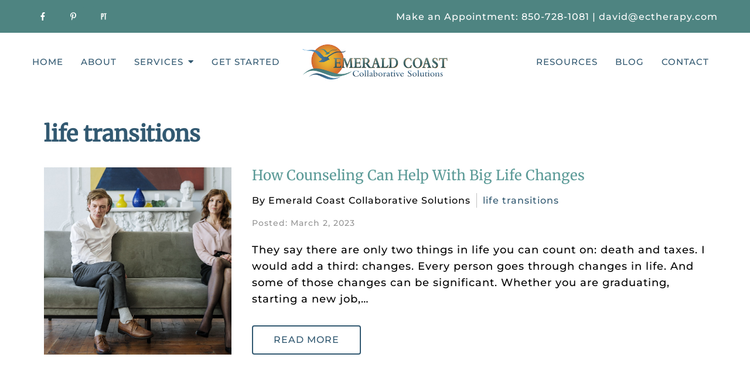

--- FILE ---
content_type: text/html; charset=UTF-8
request_url: https://ectherapy.com/category/life-transitions/
body_size: 14408
content:
<!DOCTYPE html><html lang="en-US"><head ><meta charset="UTF-8" /> <meta name="viewport" content="width=device-width, initial-scale=1" /> <meta charset="UTF-8"/><meta name="viewport" content="width=device-width, initial-scale=1, maximum-scale=1, minimal-ui"><meta http-equiv="x-ua-compatible" content="ie=edge"><meta name="apple-mobile-web-app-capable" content="yes"/> <style> :root { --nav_f_header_height: 100px; --nav_f_height: 100px; } @media (max-width: 1199px) { :root { --nav_f_header_height: 100px; --nav_f_height: 100px; }} @media (max-width: 767px) { :root { --nav_f_header_height: 100px; --nav_f_height: 100px; }}</style> <!-- Nav A --><style> :root { --nav_a_header_height: 100px; --nav_a_height: 100px; } @media (max-width: 1199px) { :root { --nav_a_header_height: 100px; --nav_a_height: 100px; }} @media (max-width: 767px) { :root { --nav_a_header_height: 100px; --nav_a_height: 100px; }}</style> <!-- Nav E --><style> :root { --nav_e_header_height: 100px; --nav_e_height: 100px; } @media (max-width: 1199px) { :root { --nav_e_header_height: 100px; --nav_e_height: 100px; }} @media (max-width: 767px) { :root { --nav_e_header_height: 100px; --nav_e_height: 100px; }</style> <!-- Nav B --><style> :root { --nav_b_header_height: 254px; --nav_b_height: 254px; } @media (max-width: 1024px) { :root { --nav_b_header_height: 100px; --nav_b_height: 100px; }} @media (max-width: 767px) { :root { --nav_b_header_height: 100px; --nav_b_height: 100px; }}</style> <!-- Nav C --><style> :root { --nav_c_header_height: 140px; --nav_c_height: 140px; } @media (max-width: 1024px) { :root { --nav_c_header_height: 100px; --nav_c_height: 100px; }} @media (max-width: 767px) { :root { --nav_c_header_height: 100px; --nav_c_height: 100px; }}</style> <!-- Nav D --><style> :root { --nav_d_height: 82px;} @media (max-width: 1024px) { :root { --nav_d_height: 100px; }} @media (max-width: 767px) { :root { --nav_d_height: 100px; }}</style> <!-- Wordpress Header --><meta name='robots' content='index, follow, max-image-preview:large, max-snippet:-1, max-video-preview:-1' /> <style>img:is([sizes="auto" i], [sizes^="auto," i]) { contain-intrinsic-size: 3000px 1500px }</style> <!-- This site is optimized with the Yoast SEO plugin v22.7 - https://yoast.com/wordpress/plugins/seo/ --> <title>life transitions Archives - Emerald Coast Collaborative Solutions</title> <link rel="canonical" href="https://ectherapy.com/category/life-transitions/" /> <meta property="og:locale" content="en_US" /> <meta property="og:type" content="article" /> <meta property="og:title" content="life transitions Archives - Emerald Coast Collaborative Solutions" /> <meta property="og:url" content="https://ectherapy.com/category/life-transitions/" /> <meta property="og:site_name" content="Emerald Coast Collaborative Solutions" /> <meta name="twitter:card" content="summary_large_image" /> <script type="application/ld+json" class="yoast-schema-graph">{"@context":"https://schema.org","@graph":[{"@type":"CollectionPage","@id":"https://ectherapy.com/category/life-transitions/","url":"https://ectherapy.com/category/life-transitions/","name":"life transitions Archives - Emerald Coast Collaborative Solutions","isPartOf":{"@id":"https://ectherapy.com/#website"},"primaryImageOfPage":{"@id":"https://ectherapy.com/category/life-transitions/#primaryimage"},"image":{"@id":"https://ectherapy.com/category/life-transitions/#primaryimage"},"thumbnailUrl":"https://ectherapy.com/wp-content/uploads/2022/06/pexels-cottonbro-4098205.jpg","breadcrumb":{"@id":"https://ectherapy.com/category/life-transitions/#breadcrumb"},"inLanguage":"en-US"},{"@type":"ImageObject","inLanguage":"en-US","@id":"https://ectherapy.com/category/life-transitions/#primaryimage","url":"https://ectherapy.com/wp-content/uploads/2022/06/pexels-cottonbro-4098205.jpg","contentUrl":"https://ectherapy.com/wp-content/uploads/2022/06/pexels-cottonbro-4098205.jpg","width":1279,"height":853},{"@type":"BreadcrumbList","@id":"https://ectherapy.com/category/life-transitions/#breadcrumb","itemListElement":[{"@type":"ListItem","position":1,"name":"Home","item":"https://ectherapy.com/"},{"@type":"ListItem","position":2,"name":"life transitions"}]},{"@type":"WebSite","@id":"https://ectherapy.com/#website","url":"https://ectherapy.com/","name":"Emerald Coast Collaborative Solutions","description":"My WordPress Blog","potentialAction":[{"@type":"SearchAction","target":{"@type":"EntryPoint","urlTemplate":"https://ectherapy.com/?s={search_term_string}"},"query-input":"required name=search_term_string"}],"inLanguage":"en-US"}]}</script> <!-- / Yoast SEO plugin. --> <link rel='dns-prefetch' href='//hushforms.com' /><link rel='dns-prefetch' href='//pro.fontawesome.com' /><link rel="stylesheet" href="https://ectherapy.com/wp-content/themes/paris/style.css?ver=2022-09-07T21:29:38+00:00%5Ba3408979cbb1f34e372e9b48eb4ecb55208686f6%5D"><link rel="stylesheet" href="https://ectherapy.com/wp-includes/css/dist/block-library/style.min.css?ver=6.8.3"><style id='classic-theme-styles-inline-css' >/*! This file is auto-generated */.wp-block-button__link{color:#fff;background-color:#32373c;border-radius:9999px;box-shadow:none;text-decoration:none;padding:calc(.667em + 2px) calc(1.333em + 2px);font-size:1.125em}.wp-block-file__button{background:#32373c;color:#fff;text-decoration:none}</style><style id='global-styles-inline-css' >:root{--wp--preset--aspect-ratio--square: 1;--wp--preset--aspect-ratio--4-3: 4/3;--wp--preset--aspect-ratio--3-4: 3/4;--wp--preset--aspect-ratio--3-2: 3/2;--wp--preset--aspect-ratio--2-3: 2/3;--wp--preset--aspect-ratio--16-9: 16/9;--wp--preset--aspect-ratio--9-16: 9/16;--wp--preset--color--black: #000000;--wp--preset--color--cyan-bluish-gray: #abb8c3;--wp--preset--color--white: #ffffff;--wp--preset--color--pale-pink: #f78da7;--wp--preset--color--vivid-red: #cf2e2e;--wp--preset--color--luminous-vivid-orange: #ff6900;--wp--preset--color--luminous-vivid-amber: #fcb900;--wp--preset--color--light-green-cyan: #7bdcb5;--wp--preset--color--vivid-green-cyan: #00d084;--wp--preset--color--pale-cyan-blue: #8ed1fc;--wp--preset--color--vivid-cyan-blue: #0693e3;--wp--preset--color--vivid-purple: #9b51e0;--wp--preset--gradient--vivid-cyan-blue-to-vivid-purple: linear-gradient(135deg,rgba(6,147,227,1) 0%,rgb(155,81,224) 100%);--wp--preset--gradient--light-green-cyan-to-vivid-green-cyan: linear-gradient(135deg,rgb(122,220,180) 0%,rgb(0,208,130) 100%);--wp--preset--gradient--luminous-vivid-amber-to-luminous-vivid-orange: linear-gradient(135deg,rgba(252,185,0,1) 0%,rgba(255,105,0,1) 100%);--wp--preset--gradient--luminous-vivid-orange-to-vivid-red: linear-gradient(135deg,rgba(255,105,0,1) 0%,rgb(207,46,46) 100%);--wp--preset--gradient--very-light-gray-to-cyan-bluish-gray: linear-gradient(135deg,rgb(238,238,238) 0%,rgb(169,184,195) 100%);--wp--preset--gradient--cool-to-warm-spectrum: linear-gradient(135deg,rgb(74,234,220) 0%,rgb(151,120,209) 20%,rgb(207,42,186) 40%,rgb(238,44,130) 60%,rgb(251,105,98) 80%,rgb(254,248,76) 100%);--wp--preset--gradient--blush-light-purple: linear-gradient(135deg,rgb(255,206,236) 0%,rgb(152,150,240) 100%);--wp--preset--gradient--blush-bordeaux: linear-gradient(135deg,rgb(254,205,165) 0%,rgb(254,45,45) 50%,rgb(107,0,62) 100%);--wp--preset--gradient--luminous-dusk: linear-gradient(135deg,rgb(255,203,112) 0%,rgb(199,81,192) 50%,rgb(65,88,208) 100%);--wp--preset--gradient--pale-ocean: linear-gradient(135deg,rgb(255,245,203) 0%,rgb(182,227,212) 50%,rgb(51,167,181) 100%);--wp--preset--gradient--electric-grass: linear-gradient(135deg,rgb(202,248,128) 0%,rgb(113,206,126) 100%);--wp--preset--gradient--midnight: linear-gradient(135deg,rgb(2,3,129) 0%,rgb(40,116,252) 100%);--wp--preset--font-size--small: 13px;--wp--preset--font-size--medium: 20px;--wp--preset--font-size--large: 36px;--wp--preset--font-size--x-large: 42px;--wp--preset--spacing--20: 0.44rem;--wp--preset--spacing--30: 0.67rem;--wp--preset--spacing--40: 1rem;--wp--preset--spacing--50: 1.5rem;--wp--preset--spacing--60: 2.25rem;--wp--preset--spacing--70: 3.38rem;--wp--preset--spacing--80: 5.06rem;--wp--preset--shadow--natural: 6px 6px 9px rgba(0, 0, 0, 0.2);--wp--preset--shadow--deep: 12px 12px 50px rgba(0, 0, 0, 0.4);--wp--preset--shadow--sharp: 6px 6px 0px rgba(0, 0, 0, 0.2);--wp--preset--shadow--outlined: 6px 6px 0px -3px rgba(255, 255, 255, 1), 6px 6px rgba(0, 0, 0, 1);--wp--preset--shadow--crisp: 6px 6px 0px rgba(0, 0, 0, 1);}:where(.is-layout-flex){gap: 0.5em;}:where(.is-layout-grid){gap: 0.5em;}body .is-layout-flex{display: flex;}.is-layout-flex{flex-wrap: wrap;align-items: center;}.is-layout-flex > :is(*, div){margin: 0;}body .is-layout-grid{display: grid;}.is-layout-grid > :is(*, div){margin: 0;}:where(.wp-block-columns.is-layout-flex){gap: 2em;}:where(.wp-block-columns.is-layout-grid){gap: 2em;}:where(.wp-block-post-template.is-layout-flex){gap: 1.25em;}:where(.wp-block-post-template.is-layout-grid){gap: 1.25em;}.has-black-color{color: var(--wp--preset--color--black) !important;}.has-cyan-bluish-gray-color{color: var(--wp--preset--color--cyan-bluish-gray) !important;}.has-white-color{color: var(--wp--preset--color--white) !important;}.has-pale-pink-color{color: var(--wp--preset--color--pale-pink) !important;}.has-vivid-red-color{color: var(--wp--preset--color--vivid-red) !important;}.has-luminous-vivid-orange-color{color: var(--wp--preset--color--luminous-vivid-orange) !important;}.has-luminous-vivid-amber-color{color: var(--wp--preset--color--luminous-vivid-amber) !important;}.has-light-green-cyan-color{color: var(--wp--preset--color--light-green-cyan) !important;}.has-vivid-green-cyan-color{color: var(--wp--preset--color--vivid-green-cyan) !important;}.has-pale-cyan-blue-color{color: var(--wp--preset--color--pale-cyan-blue) !important;}.has-vivid-cyan-blue-color{color: var(--wp--preset--color--vivid-cyan-blue) !important;}.has-vivid-purple-color{color: var(--wp--preset--color--vivid-purple) !important;}.has-black-background-color{background-color: var(--wp--preset--color--black) !important;}.has-cyan-bluish-gray-background-color{background-color: var(--wp--preset--color--cyan-bluish-gray) !important;}.has-white-background-color{background-color: var(--wp--preset--color--white) !important;}.has-pale-pink-background-color{background-color: var(--wp--preset--color--pale-pink) !important;}.has-vivid-red-background-color{background-color: var(--wp--preset--color--vivid-red) !important;}.has-luminous-vivid-orange-background-color{background-color: var(--wp--preset--color--luminous-vivid-orange) !important;}.has-luminous-vivid-amber-background-color{background-color: var(--wp--preset--color--luminous-vivid-amber) !important;}.has-light-green-cyan-background-color{background-color: var(--wp--preset--color--light-green-cyan) !important;}.has-vivid-green-cyan-background-color{background-color: var(--wp--preset--color--vivid-green-cyan) !important;}.has-pale-cyan-blue-background-color{background-color: var(--wp--preset--color--pale-cyan-blue) !important;}.has-vivid-cyan-blue-background-color{background-color: var(--wp--preset--color--vivid-cyan-blue) !important;}.has-vivid-purple-background-color{background-color: var(--wp--preset--color--vivid-purple) !important;}.has-black-border-color{border-color: var(--wp--preset--color--black) !important;}.has-cyan-bluish-gray-border-color{border-color: var(--wp--preset--color--cyan-bluish-gray) !important;}.has-white-border-color{border-color: var(--wp--preset--color--white) !important;}.has-pale-pink-border-color{border-color: var(--wp--preset--color--pale-pink) !important;}.has-vivid-red-border-color{border-color: var(--wp--preset--color--vivid-red) !important;}.has-luminous-vivid-orange-border-color{border-color: var(--wp--preset--color--luminous-vivid-orange) !important;}.has-luminous-vivid-amber-border-color{border-color: var(--wp--preset--color--luminous-vivid-amber) !important;}.has-light-green-cyan-border-color{border-color: var(--wp--preset--color--light-green-cyan) !important;}.has-vivid-green-cyan-border-color{border-color: var(--wp--preset--color--vivid-green-cyan) !important;}.has-pale-cyan-blue-border-color{border-color: var(--wp--preset--color--pale-cyan-blue) !important;}.has-vivid-cyan-blue-border-color{border-color: var(--wp--preset--color--vivid-cyan-blue) !important;}.has-vivid-purple-border-color{border-color: var(--wp--preset--color--vivid-purple) !important;}.has-vivid-cyan-blue-to-vivid-purple-gradient-background{background: var(--wp--preset--gradient--vivid-cyan-blue-to-vivid-purple) !important;}.has-light-green-cyan-to-vivid-green-cyan-gradient-background{background: var(--wp--preset--gradient--light-green-cyan-to-vivid-green-cyan) !important;}.has-luminous-vivid-amber-to-luminous-vivid-orange-gradient-background{background: var(--wp--preset--gradient--luminous-vivid-amber-to-luminous-vivid-orange) !important;}.has-luminous-vivid-orange-to-vivid-red-gradient-background{background: var(--wp--preset--gradient--luminous-vivid-orange-to-vivid-red) !important;}.has-very-light-gray-to-cyan-bluish-gray-gradient-background{background: var(--wp--preset--gradient--very-light-gray-to-cyan-bluish-gray) !important;}.has-cool-to-warm-spectrum-gradient-background{background: var(--wp--preset--gradient--cool-to-warm-spectrum) !important;}.has-blush-light-purple-gradient-background{background: var(--wp--preset--gradient--blush-light-purple) !important;}.has-blush-bordeaux-gradient-background{background: var(--wp--preset--gradient--blush-bordeaux) !important;}.has-luminous-dusk-gradient-background{background: var(--wp--preset--gradient--luminous-dusk) !important;}.has-pale-ocean-gradient-background{background: var(--wp--preset--gradient--pale-ocean) !important;}.has-electric-grass-gradient-background{background: var(--wp--preset--gradient--electric-grass) !important;}.has-midnight-gradient-background{background: var(--wp--preset--gradient--midnight) !important;}.has-small-font-size{font-size: var(--wp--preset--font-size--small) !important;}.has-medium-font-size{font-size: var(--wp--preset--font-size--medium) !important;}.has-large-font-size{font-size: var(--wp--preset--font-size--large) !important;}.has-x-large-font-size{font-size: var(--wp--preset--font-size--x-large) !important;}:where(.wp-block-post-template.is-layout-flex){gap: 1.25em;}:where(.wp-block-post-template.is-layout-grid){gap: 1.25em;}:where(.wp-block-columns.is-layout-flex){gap: 2em;}:where(.wp-block-columns.is-layout-grid){gap: 2em;}:root :where(.wp-block-pullquote){font-size: 1.5em;line-height: 1.6;}</style><link rel="stylesheet" href="https://ectherapy.com/wp-content/plugins/widget-options/assets/css/widget-options.css?ver=4.0.6"><link rel="stylesheet" href="https://ectherapy.com/wp-content/themes/paris/assets/vendors/bxslider/bxslider.css"><link rel="stylesheet" href="https://ectherapy.com/wp-content/themes/paris/assets/vendors/swiper/swiper.min.css"><link rel="stylesheet" href="https://ectherapy.com/wp-content/themes/paris/assets/vendors/jarallax/jarallax.css"><link rel="stylesheet" href="https://ectherapy.com/wp-content/themes/paris/assets/vendors/magnific-popup/magnific-popup.css"><link rel="stylesheet" href="https://ectherapy.com/wp-content/themes/paris/assets/vendors/print/print.min.css"><link rel="stylesheet" href="https://ectherapy.com/wp-content/themes/paris/assets/css/main.css?ver=2022-09-07T21:29:38+00:00%5Ba3408979cbb1f34e372e9b48eb4ecb55208686f6%5D"><link rel="stylesheet" href="https://pro.fontawesome.com/releases/v5.15.3/css/all.css?ver=6.8.3"><link rel="stylesheet" href="https://ectherapy.com/wp-content/themes/paris/assets/css/dash-editing.css?ver=2022-09-07T21:29:38+00:00%5Ba3408979cbb1f34e372e9b48eb4ecb55208686f6%5D"><link rel="stylesheet" href="https://pro.fontawesome.com/releases/v5.15.4/css/all.css?ver=6.8.3"><script  src="https://ectherapy.com/wp-includes/js/wp-embed.min.js?ver=6.8.3" id="wp-embed-js" defer="defer" data-wp-strategy="defer"></script><script  src="https://ectherapy.com/wp-includes/js/jquery/jquery.min.js?ver=3.7.1" id="jquery-core-js"></script><script  src="https://ectherapy.com/wp-includes/js/jquery/jquery-migrate.min.js?ver=3.4.1" id="jquery-migrate-js"></script><script  src="https://ectherapy.com/wp-content/themes/paris/assets/vendors/json5/json5.js" id="json5-js"></script><link rel="https://api.w.org/" href="https://ectherapy.com/wp-json/" /><link rel="alternate" title="JSON" type="application/json" href="https://ectherapy.com/wp-json/wp/v2/categories/60" /> <script> ( function() { window.onpageshow = function( event ) { // Defined window.wpforms means that a form exists on a page. // If so and back/forward button has been clicked, // force reload a page to prevent the submit button state stuck. if ( typeof window.wpforms !== 'undefined' && event.persisted ) { window.location.reload(); } }; }() ); </script> <link rel="pingback" href="https://ectherapy.com/xmlrpc.php" /><script type='application/ld+json'>{ "@context": "https://www.schema.org", "@type": "ProfessionalService", "name": "Emerald Coast Collaborative Solutions", "owns": "Emerald Coast Collaborative Solutions", "email":"mailto:david@ectherapy.com","image": "https://ectherapy.com/wp-content/uploads/2022/06/e483aec5-b10a-4642-bd18-4f7ab099363b.jpg", "url": "https://ectherapy.com/", "description": "Emerald Coast Collaborative Solutions is a private practice providing therapy and counseling in Tallahassee, FL.", "address": { "@type": "PostalAddress", "streetAddress": "2509 Barrington Cr. #101", "addressLocality": "Tallahassee", "addressRegion": "FL", "postalCode": "32308", "addressCountry": "United States", "telephone": "850-728-1081" }} </script><link rel="icon" href="https://ectherapy.com/wp-content/uploads/2022/06/cropped-fav-32x32.png" sizes="32x32" /><link rel="icon" href="https://ectherapy.com/wp-content/uploads/2022/06/cropped-fav-192x192.png" sizes="192x192" /><link rel="apple-touch-icon" href="https://ectherapy.com/wp-content/uploads/2022/06/cropped-fav-180x180.png" /><meta name="msapplication-TileImage" content="https://ectherapy.com/wp-content/uploads/2022/06/cropped-fav-270x270.png" /> <style  id="wp-custom-css"> /* * ALL CUSTOM STYLING BELOW * * Please take care to write valid CSS.*/.row{justify-content:center;}div.wpforms-container-full .wpforms-form .wpforms-field-description.wpforms-disclaimer-description { background-color: #fff0!important;} .desktop-navigation[data-style=b] .nav-primary .menu>.menu-item-has-children .sub-menu li a, .desktop-navigation[data-style=c] .nav-primary .menu>.menu-item-has-children .sub-menu li a {line-height:1.5; font-weight: 500; font-size: 15px;} .desktop-navigation .navbar .genesis-nav-menu .mega-menu-wrapper>.sub-menu .menu-item-has-children .sub-menu { max-width: 300px;} [data-scope="688bc00f2c291"] .home-slider-wrapper .home-slider_slide .slider-content h1 { font-size:38px!important;} /* DESKTOP STYLING */ /* MQ - SMALL LAPTOPS */@media screen and (min-device-width: 1200px) and (max-device-width: 1600px) and (-webkit-min-device-pixel-ratio: 1) { /*PLACE CODE HERE */ } /* MQ - TABLET STYLING */@media only screen and (min-device-width: 768px) and (max-device-width: 1024px) and (-webkit-min-device-pixel-ratio: 1) { /* PLACE CODE HERE */ [data-scope="688bc00f2c291"] .home-slider-wrapper .home-slider_slide .slider-content h1 { font-size:31px!important;} } /* MQ - MOBILE STYLING */@media only screen and (min-device-width: 375px) and (max-device-width: 812px) and (-webkit-min-device-pixel-ratio: 3) { /*PLACE CODE HERE */ }body, p, .default-page-content ul li{ font-weight: 400 !important; </style> <style id="kirki-inline-styles">/* cyrillic-ext */@font-face { font-family: 'Montserrat'; font-style: normal; font-weight: 500; font-display: swap; src: url(https://ectherapy.com/wp-content/fonts/montserrat/JTUHjIg1_i6t8kCHKm4532VJOt5-QNFgpCtZ6Hw0aXpsog.woff2) format('woff2'); unicode-range: U+0460-052F, U+1C80-1C8A, U+20B4, U+2DE0-2DFF, U+A640-A69F, U+FE2E-FE2F;}/* cyrillic */@font-face { font-family: 'Montserrat'; font-style: normal; font-weight: 500; font-display: swap; src: url(https://ectherapy.com/wp-content/fonts/montserrat/JTUHjIg1_i6t8kCHKm4532VJOt5-QNFgpCtZ6Hw9aXpsog.woff2) format('woff2'); unicode-range: U+0301, U+0400-045F, U+0490-0491, U+04B0-04B1, U+2116;}/* vietnamese */@font-face { font-family: 'Montserrat'; font-style: normal; font-weight: 500; font-display: swap; src: url(https://ectherapy.com/wp-content/fonts/montserrat/JTUHjIg1_i6t8kCHKm4532VJOt5-QNFgpCtZ6Hw2aXpsog.woff2) format('woff2'); unicode-range: U+0102-0103, U+0110-0111, U+0128-0129, U+0168-0169, U+01A0-01A1, U+01AF-01B0, U+0300-0301, U+0303-0304, U+0308-0309, U+0323, U+0329, U+1EA0-1EF9, U+20AB;}/* latin-ext */@font-face { font-family: 'Montserrat'; font-style: normal; font-weight: 500; font-display: swap; src: url(https://ectherapy.com/wp-content/fonts/montserrat/JTUHjIg1_i6t8kCHKm4532VJOt5-QNFgpCtZ6Hw3aXpsog.woff2) format('woff2'); unicode-range: U+0100-02BA, U+02BD-02C5, U+02C7-02CC, U+02CE-02D7, U+02DD-02FF, U+0304, U+0308, U+0329, U+1D00-1DBF, U+1E00-1E9F, U+1EF2-1EFF, U+2020, U+20A0-20AB, U+20AD-20C0, U+2113, U+2C60-2C7F, U+A720-A7FF;}/* latin */@font-face { font-family: 'Montserrat'; font-style: normal; font-weight: 500; font-display: swap; src: url(https://ectherapy.com/wp-content/fonts/montserrat/JTUHjIg1_i6t8kCHKm4532VJOt5-QNFgpCtZ6Hw5aXo.woff2) format('woff2'); unicode-range: U+0000-00FF, U+0131, U+0152-0153, U+02BB-02BC, U+02C6, U+02DA, U+02DC, U+0304, U+0308, U+0329, U+2000-206F, U+20AC, U+2122, U+2191, U+2193, U+2212, U+2215, U+FEFF, U+FFFD;}/* cyrillic-ext */@font-face { font-family: 'Montserrat'; font-style: normal; font-weight: 300; font-display: swap; src: url(https://ectherapy.com/wp-content/fonts/montserrat/JTUSjIg1_i6t8kCHKm459WRhyzbi.woff2) format('woff2'); unicode-range: U+0460-052F, U+1C80-1C8A, U+20B4, U+2DE0-2DFF, U+A640-A69F, U+FE2E-FE2F;}/* cyrillic */@font-face { font-family: 'Montserrat'; font-style: normal; font-weight: 300; font-display: swap; src: url(https://ectherapy.com/wp-content/fonts/montserrat/JTUSjIg1_i6t8kCHKm459W1hyzbi.woff2) format('woff2'); unicode-range: U+0301, U+0400-045F, U+0490-0491, U+04B0-04B1, U+2116;}/* vietnamese */@font-face { font-family: 'Montserrat'; font-style: normal; font-weight: 300; font-display: swap; src: url(https://ectherapy.com/wp-content/fonts/montserrat/JTUSjIg1_i6t8kCHKm459WZhyzbi.woff2) format('woff2'); unicode-range: U+0102-0103, U+0110-0111, U+0128-0129, U+0168-0169, U+01A0-01A1, U+01AF-01B0, U+0300-0301, U+0303-0304, U+0308-0309, U+0323, U+0329, U+1EA0-1EF9, U+20AB;}/* latin-ext */@font-face { font-family: 'Montserrat'; font-style: normal; font-weight: 300; font-display: swap; src: url(https://ectherapy.com/wp-content/fonts/montserrat/JTUSjIg1_i6t8kCHKm459Wdhyzbi.woff2) format('woff2'); unicode-range: U+0100-02BA, U+02BD-02C5, U+02C7-02CC, U+02CE-02D7, U+02DD-02FF, U+0304, U+0308, U+0329, U+1D00-1DBF, U+1E00-1E9F, U+1EF2-1EFF, U+2020, U+20A0-20AB, U+20AD-20C0, U+2113, U+2C60-2C7F, U+A720-A7FF;}/* latin */@font-face { font-family: 'Montserrat'; font-style: normal; font-weight: 300; font-display: swap; src: url(https://ectherapy.com/wp-content/fonts/montserrat/JTUSjIg1_i6t8kCHKm459Wlhyw.woff2) format('woff2'); unicode-range: U+0000-00FF, U+0131, U+0152-0153, U+02BB-02BC, U+02C6, U+02DA, U+02DC, U+0304, U+0308, U+0329, U+2000-206F, U+20AC, U+2122, U+2191, U+2193, U+2212, U+2215, U+FEFF, U+FFFD;}/* cyrillic-ext */@font-face { font-family: 'Montserrat'; font-style: normal; font-weight: 500; font-display: swap; src: url(https://ectherapy.com/wp-content/fonts/montserrat/JTUSjIg1_i6t8kCHKm459WRhyzbi.woff2) format('woff2'); unicode-range: U+0460-052F, U+1C80-1C8A, U+20B4, U+2DE0-2DFF, U+A640-A69F, U+FE2E-FE2F;}/* cyrillic */@font-face { font-family: 'Montserrat'; font-style: normal; font-weight: 500; font-display: swap; src: url(https://ectherapy.com/wp-content/fonts/montserrat/JTUSjIg1_i6t8kCHKm459W1hyzbi.woff2) format('woff2'); unicode-range: U+0301, U+0400-045F, U+0490-0491, U+04B0-04B1, U+2116;}/* vietnamese */@font-face { font-family: 'Montserrat'; font-style: normal; font-weight: 500; font-display: swap; src: url(https://ectherapy.com/wp-content/fonts/montserrat/JTUSjIg1_i6t8kCHKm459WZhyzbi.woff2) format('woff2'); unicode-range: U+0102-0103, U+0110-0111, U+0128-0129, U+0168-0169, U+01A0-01A1, U+01AF-01B0, U+0300-0301, U+0303-0304, U+0308-0309, U+0323, U+0329, U+1EA0-1EF9, U+20AB;}/* latin-ext */@font-face { font-family: 'Montserrat'; font-style: normal; font-weight: 500; font-display: swap; src: url(https://ectherapy.com/wp-content/fonts/montserrat/JTUSjIg1_i6t8kCHKm459Wdhyzbi.woff2) format('woff2'); unicode-range: U+0100-02BA, U+02BD-02C5, U+02C7-02CC, U+02CE-02D7, U+02DD-02FF, U+0304, U+0308, U+0329, U+1D00-1DBF, U+1E00-1E9F, U+1EF2-1EFF, U+2020, U+20A0-20AB, U+20AD-20C0, U+2113, U+2C60-2C7F, U+A720-A7FF;}/* latin */@font-face { font-family: 'Montserrat'; font-style: normal; font-weight: 500; font-display: swap; src: url(https://ectherapy.com/wp-content/fonts/montserrat/JTUSjIg1_i6t8kCHKm459Wlhyw.woff2) format('woff2'); unicode-range: U+0000-00FF, U+0131, U+0152-0153, U+02BB-02BC, U+02C6, U+02DA, U+02DC, U+0304, U+0308, U+0329, U+2000-206F, U+20AC, U+2122, U+2191, U+2193, U+2212, U+2215, U+FEFF, U+FFFD;}/* cyrillic-ext */@font-face { font-family: 'Raleway'; font-style: normal; font-weight: 400; font-display: swap; src: url(https://ectherapy.com/wp-content/fonts/raleway/1Ptxg8zYS_SKggPN4iEgvnHyvveLxVvaorCFPrEHJA.woff2) format('woff2'); unicode-range: U+0460-052F, U+1C80-1C8A, U+20B4, U+2DE0-2DFF, U+A640-A69F, U+FE2E-FE2F;}/* cyrillic */@font-face { font-family: 'Raleway'; font-style: normal; font-weight: 400; font-display: swap; src: url(https://ectherapy.com/wp-content/fonts/raleway/1Ptxg8zYS_SKggPN4iEgvnHyvveLxVvaorCMPrEHJA.woff2) format('woff2'); unicode-range: U+0301, U+0400-045F, U+0490-0491, U+04B0-04B1, U+2116;}/* vietnamese */@font-face { font-family: 'Raleway'; font-style: normal; font-weight: 400; font-display: swap; src: url(https://ectherapy.com/wp-content/fonts/raleway/1Ptxg8zYS_SKggPN4iEgvnHyvveLxVvaorCHPrEHJA.woff2) format('woff2'); unicode-range: U+0102-0103, U+0110-0111, U+0128-0129, U+0168-0169, U+01A0-01A1, U+01AF-01B0, U+0300-0301, U+0303-0304, U+0308-0309, U+0323, U+0329, U+1EA0-1EF9, U+20AB;}/* latin-ext */@font-face { font-family: 'Raleway'; font-style: normal; font-weight: 400; font-display: swap; src: url(https://ectherapy.com/wp-content/fonts/raleway/1Ptxg8zYS_SKggPN4iEgvnHyvveLxVvaorCGPrEHJA.woff2) format('woff2'); unicode-range: U+0100-02BA, U+02BD-02C5, U+02C7-02CC, U+02CE-02D7, U+02DD-02FF, U+0304, U+0308, U+0329, U+1D00-1DBF, U+1E00-1E9F, U+1EF2-1EFF, U+2020, U+20A0-20AB, U+20AD-20C0, U+2113, U+2C60-2C7F, U+A720-A7FF;}/* latin */@font-face { font-family: 'Raleway'; font-style: normal; font-weight: 400; font-display: swap; src: url(https://ectherapy.com/wp-content/fonts/raleway/1Ptxg8zYS_SKggPN4iEgvnHyvveLxVvaorCIPrE.woff2) format('woff2'); unicode-range: U+0000-00FF, U+0131, U+0152-0153, U+02BB-02BC, U+02C6, U+02DA, U+02DC, U+0304, U+0308, U+0329, U+2000-206F, U+20AC, U+2122, U+2191, U+2193, U+2212, U+2215, U+FEFF, U+FFFD;}/* cyrillic-ext */@font-face { font-family: 'Merriweather'; font-style: normal; font-weight: 400; font-stretch: 100%; font-display: swap; src: url(https://ectherapy.com/wp-content/fonts/merriweather/u-4D0qyriQwlOrhSvowK_l5UcA6zuSYEqOzpPe3HOZJ5eX1WtLaQwmYiScCmDxhtNOKl8yDr3icaGV31GvU.woff2) format('woff2'); unicode-range: U+0460-052F, U+1C80-1C8A, U+20B4, U+2DE0-2DFF, U+A640-A69F, U+FE2E-FE2F;}/* cyrillic */@font-face { font-family: 'Merriweather'; font-style: normal; font-weight: 400; font-stretch: 100%; font-display: swap; src: url(https://ectherapy.com/wp-content/fonts/merriweather/u-4D0qyriQwlOrhSvowK_l5UcA6zuSYEqOzpPe3HOZJ5eX1WtLaQwmYiScCmDxhtNOKl8yDr3icaEF31GvU.woff2) format('woff2'); unicode-range: U+0301, U+0400-045F, U+0490-0491, U+04B0-04B1, U+2116;}/* vietnamese */@font-face { font-family: 'Merriweather'; font-style: normal; font-weight: 400; font-stretch: 100%; font-display: swap; src: url(https://ectherapy.com/wp-content/fonts/merriweather/u-4D0qyriQwlOrhSvowK_l5UcA6zuSYEqOzpPe3HOZJ5eX1WtLaQwmYiScCmDxhtNOKl8yDr3icaG131GvU.woff2) format('woff2'); unicode-range: U+0102-0103, U+0110-0111, U+0128-0129, U+0168-0169, U+01A0-01A1, U+01AF-01B0, U+0300-0301, U+0303-0304, U+0308-0309, U+0323, U+0329, U+1EA0-1EF9, U+20AB;}/* latin-ext */@font-face { font-family: 'Merriweather'; font-style: normal; font-weight: 400; font-stretch: 100%; font-display: swap; src: url(https://ectherapy.com/wp-content/fonts/merriweather/u-4D0qyriQwlOrhSvowK_l5UcA6zuSYEqOzpPe3HOZJ5eX1WtLaQwmYiScCmDxhtNOKl8yDr3icaGl31GvU.woff2) format('woff2'); unicode-range: U+0100-02BA, U+02BD-02C5, U+02C7-02CC, U+02CE-02D7, U+02DD-02FF, U+0304, U+0308, U+0329, U+1D00-1DBF, U+1E00-1E9F, U+1EF2-1EFF, U+2020, U+20A0-20AB, U+20AD-20C0, U+2113, U+2C60-2C7F, U+A720-A7FF;}/* latin */@font-face { font-family: 'Merriweather'; font-style: normal; font-weight: 400; font-stretch: 100%; font-display: swap; src: url(https://ectherapy.com/wp-content/fonts/merriweather/u-4D0qyriQwlOrhSvowK_l5UcA6zuSYEqOzpPe3HOZJ5eX1WtLaQwmYiScCmDxhtNOKl8yDr3icaFF31.woff2) format('woff2'); unicode-range: U+0000-00FF, U+0131, U+0152-0153, U+02BB-02BC, U+02C6, U+02DA, U+02DC, U+0304, U+0308, U+0329, U+2000-206F, U+20AC, U+2122, U+2191, U+2193, U+2212, U+2215, U+FEFF, U+FFFD;}/* cyrillic-ext */@font-face { font-family: 'Montserrat'; font-style: normal; font-weight: 300; font-display: swap; src: url(https://ectherapy.com/wp-content/fonts/montserrat/JTUSjIg1_i6t8kCHKm459WRhyzbi.woff2) format('woff2'); unicode-range: U+0460-052F, U+1C80-1C8A, U+20B4, U+2DE0-2DFF, U+A640-A69F, U+FE2E-FE2F;}/* cyrillic */@font-face { font-family: 'Montserrat'; font-style: normal; font-weight: 300; font-display: swap; src: url(https://ectherapy.com/wp-content/fonts/montserrat/JTUSjIg1_i6t8kCHKm459W1hyzbi.woff2) format('woff2'); unicode-range: U+0301, U+0400-045F, U+0490-0491, U+04B0-04B1, U+2116;}/* vietnamese */@font-face { font-family: 'Montserrat'; font-style: normal; font-weight: 300; font-display: swap; src: url(https://ectherapy.com/wp-content/fonts/montserrat/JTUSjIg1_i6t8kCHKm459WZhyzbi.woff2) format('woff2'); unicode-range: U+0102-0103, U+0110-0111, U+0128-0129, U+0168-0169, U+01A0-01A1, U+01AF-01B0, U+0300-0301, U+0303-0304, U+0308-0309, U+0323, U+0329, U+1EA0-1EF9, U+20AB;}/* latin-ext */@font-face { font-family: 'Montserrat'; font-style: normal; font-weight: 300; font-display: swap; src: url(https://ectherapy.com/wp-content/fonts/montserrat/JTUSjIg1_i6t8kCHKm459Wdhyzbi.woff2) format('woff2'); unicode-range: U+0100-02BA, U+02BD-02C5, U+02C7-02CC, U+02CE-02D7, U+02DD-02FF, U+0304, U+0308, U+0329, U+1D00-1DBF, U+1E00-1E9F, U+1EF2-1EFF, U+2020, U+20A0-20AB, U+20AD-20C0, U+2113, U+2C60-2C7F, U+A720-A7FF;}/* latin */@font-face { font-family: 'Montserrat'; font-style: normal; font-weight: 300; font-display: swap; src: url(https://ectherapy.com/wp-content/fonts/montserrat/JTUSjIg1_i6t8kCHKm459Wlhyw.woff2) format('woff2'); unicode-range: U+0000-00FF, U+0131, U+0152-0153, U+02BB-02BC, U+02C6, U+02DA, U+02DC, U+0304, U+0308, U+0329, U+2000-206F, U+20AC, U+2122, U+2191, U+2193, U+2212, U+2215, U+FEFF, U+FFFD;}/* cyrillic-ext */@font-face { font-family: 'Montserrat'; font-style: normal; font-weight: 500; font-display: swap; src: url(https://ectherapy.com/wp-content/fonts/montserrat/JTUSjIg1_i6t8kCHKm459WRhyzbi.woff2) format('woff2'); unicode-range: U+0460-052F, U+1C80-1C8A, U+20B4, U+2DE0-2DFF, U+A640-A69F, U+FE2E-FE2F;}/* cyrillic */@font-face { font-family: 'Montserrat'; font-style: normal; font-weight: 500; font-display: swap; src: url(https://ectherapy.com/wp-content/fonts/montserrat/JTUSjIg1_i6t8kCHKm459W1hyzbi.woff2) format('woff2'); unicode-range: U+0301, U+0400-045F, U+0490-0491, U+04B0-04B1, U+2116;}/* vietnamese */@font-face { font-family: 'Montserrat'; font-style: normal; font-weight: 500; font-display: swap; src: url(https://ectherapy.com/wp-content/fonts/montserrat/JTUSjIg1_i6t8kCHKm459WZhyzbi.woff2) format('woff2'); unicode-range: U+0102-0103, U+0110-0111, U+0128-0129, U+0168-0169, U+01A0-01A1, U+01AF-01B0, U+0300-0301, U+0303-0304, U+0308-0309, U+0323, U+0329, U+1EA0-1EF9, U+20AB;}/* latin-ext */@font-face { font-family: 'Montserrat'; font-style: normal; font-weight: 500; font-display: swap; src: url(https://ectherapy.com/wp-content/fonts/montserrat/JTUSjIg1_i6t8kCHKm459Wdhyzbi.woff2) format('woff2'); unicode-range: U+0100-02BA, U+02BD-02C5, U+02C7-02CC, U+02CE-02D7, U+02DD-02FF, U+0304, U+0308, U+0329, U+1D00-1DBF, U+1E00-1E9F, U+1EF2-1EFF, U+2020, U+20A0-20AB, U+20AD-20C0, U+2113, U+2C60-2C7F, U+A720-A7FF;}/* latin */@font-face { font-family: 'Montserrat'; font-style: normal; font-weight: 500; font-display: swap; src: url(https://ectherapy.com/wp-content/fonts/montserrat/JTUSjIg1_i6t8kCHKm459Wlhyw.woff2) format('woff2'); unicode-range: U+0000-00FF, U+0131, U+0152-0153, U+02BB-02BC, U+02C6, U+02DA, U+02DC, U+0304, U+0308, U+0329, U+2000-206F, U+20AC, U+2122, U+2191, U+2193, U+2212, U+2215, U+FEFF, U+FFFD;}/* cyrillic-ext */@font-face { font-family: 'Raleway'; font-style: normal; font-weight: 400; font-display: swap; src: url(https://ectherapy.com/wp-content/fonts/raleway/1Ptxg8zYS_SKggPN4iEgvnHyvveLxVvaorCFPrEHJA.woff2) format('woff2'); unicode-range: U+0460-052F, U+1C80-1C8A, U+20B4, U+2DE0-2DFF, U+A640-A69F, U+FE2E-FE2F;}/* cyrillic */@font-face { font-family: 'Raleway'; font-style: normal; font-weight: 400; font-display: swap; src: url(https://ectherapy.com/wp-content/fonts/raleway/1Ptxg8zYS_SKggPN4iEgvnHyvveLxVvaorCMPrEHJA.woff2) format('woff2'); unicode-range: U+0301, U+0400-045F, U+0490-0491, U+04B0-04B1, U+2116;}/* vietnamese */@font-face { font-family: 'Raleway'; font-style: normal; font-weight: 400; font-display: swap; src: url(https://ectherapy.com/wp-content/fonts/raleway/1Ptxg8zYS_SKggPN4iEgvnHyvveLxVvaorCHPrEHJA.woff2) format('woff2'); unicode-range: U+0102-0103, U+0110-0111, U+0128-0129, U+0168-0169, U+01A0-01A1, U+01AF-01B0, U+0300-0301, U+0303-0304, U+0308-0309, U+0323, U+0329, U+1EA0-1EF9, U+20AB;}/* latin-ext */@font-face { font-family: 'Raleway'; font-style: normal; font-weight: 400; font-display: swap; src: url(https://ectherapy.com/wp-content/fonts/raleway/1Ptxg8zYS_SKggPN4iEgvnHyvveLxVvaorCGPrEHJA.woff2) format('woff2'); unicode-range: U+0100-02BA, U+02BD-02C5, U+02C7-02CC, U+02CE-02D7, U+02DD-02FF, U+0304, U+0308, U+0329, U+1D00-1DBF, U+1E00-1E9F, U+1EF2-1EFF, U+2020, U+20A0-20AB, U+20AD-20C0, U+2113, U+2C60-2C7F, U+A720-A7FF;}/* latin */@font-face { font-family: 'Raleway'; font-style: normal; font-weight: 400; font-display: swap; src: url(https://ectherapy.com/wp-content/fonts/raleway/1Ptxg8zYS_SKggPN4iEgvnHyvveLxVvaorCIPrE.woff2) format('woff2'); unicode-range: U+0000-00FF, U+0131, U+0152-0153, U+02BB-02BC, U+02C6, U+02DA, U+02DC, U+0304, U+0308, U+0329, U+2000-206F, U+20AC, U+2122, U+2191, U+2193, U+2212, U+2215, U+FEFF, U+FFFD;}/* cyrillic-ext */@font-face { font-family: 'Merriweather'; font-style: normal; font-weight: 400; font-stretch: 100%; font-display: swap; src: url(https://ectherapy.com/wp-content/fonts/merriweather/u-4D0qyriQwlOrhSvowK_l5UcA6zuSYEqOzpPe3HOZJ5eX1WtLaQwmYiScCmDxhtNOKl8yDr3icaGV31GvU.woff2) format('woff2'); unicode-range: U+0460-052F, U+1C80-1C8A, U+20B4, U+2DE0-2DFF, U+A640-A69F, U+FE2E-FE2F;}/* cyrillic */@font-face { font-family: 'Merriweather'; font-style: normal; font-weight: 400; font-stretch: 100%; font-display: swap; src: url(https://ectherapy.com/wp-content/fonts/merriweather/u-4D0qyriQwlOrhSvowK_l5UcA6zuSYEqOzpPe3HOZJ5eX1WtLaQwmYiScCmDxhtNOKl8yDr3icaEF31GvU.woff2) format('woff2'); unicode-range: U+0301, U+0400-045F, U+0490-0491, U+04B0-04B1, U+2116;}/* vietnamese */@font-face { font-family: 'Merriweather'; font-style: normal; font-weight: 400; font-stretch: 100%; font-display: swap; src: url(https://ectherapy.com/wp-content/fonts/merriweather/u-4D0qyriQwlOrhSvowK_l5UcA6zuSYEqOzpPe3HOZJ5eX1WtLaQwmYiScCmDxhtNOKl8yDr3icaG131GvU.woff2) format('woff2'); unicode-range: U+0102-0103, U+0110-0111, U+0128-0129, U+0168-0169, U+01A0-01A1, U+01AF-01B0, U+0300-0301, U+0303-0304, U+0308-0309, U+0323, U+0329, U+1EA0-1EF9, U+20AB;}/* latin-ext */@font-face { font-family: 'Merriweather'; font-style: normal; font-weight: 400; font-stretch: 100%; font-display: swap; src: url(https://ectherapy.com/wp-content/fonts/merriweather/u-4D0qyriQwlOrhSvowK_l5UcA6zuSYEqOzpPe3HOZJ5eX1WtLaQwmYiScCmDxhtNOKl8yDr3icaGl31GvU.woff2) format('woff2'); unicode-range: U+0100-02BA, U+02BD-02C5, U+02C7-02CC, U+02CE-02D7, U+02DD-02FF, U+0304, U+0308, U+0329, U+1D00-1DBF, U+1E00-1E9F, U+1EF2-1EFF, U+2020, U+20A0-20AB, U+20AD-20C0, U+2113, U+2C60-2C7F, U+A720-A7FF;}/* latin */@font-face { font-family: 'Merriweather'; font-style: normal; font-weight: 400; font-stretch: 100%; font-display: swap; src: url(https://ectherapy.com/wp-content/fonts/merriweather/u-4D0qyriQwlOrhSvowK_l5UcA6zuSYEqOzpPe3HOZJ5eX1WtLaQwmYiScCmDxhtNOKl8yDr3icaFF31.woff2) format('woff2'); unicode-range: U+0000-00FF, U+0131, U+0152-0153, U+02BB-02BC, U+02C6, U+02DA, U+02DC, U+0304, U+0308, U+0329, U+2000-206F, U+20AC, U+2122, U+2191, U+2193, U+2212, U+2215, U+FEFF, U+FFFD;}/* cyrillic-ext */@font-face { font-family: 'Montserrat'; font-style: normal; font-weight: 300; font-display: swap; src: url(https://ectherapy.com/wp-content/fonts/montserrat/JTUSjIg1_i6t8kCHKm459WRhyzbi.woff2) format('woff2'); unicode-range: U+0460-052F, U+1C80-1C8A, U+20B4, U+2DE0-2DFF, U+A640-A69F, U+FE2E-FE2F;}/* cyrillic */@font-face { font-family: 'Montserrat'; font-style: normal; font-weight: 300; font-display: swap; src: url(https://ectherapy.com/wp-content/fonts/montserrat/JTUSjIg1_i6t8kCHKm459W1hyzbi.woff2) format('woff2'); unicode-range: U+0301, U+0400-045F, U+0490-0491, U+04B0-04B1, U+2116;}/* vietnamese */@font-face { font-family: 'Montserrat'; font-style: normal; font-weight: 300; font-display: swap; src: url(https://ectherapy.com/wp-content/fonts/montserrat/JTUSjIg1_i6t8kCHKm459WZhyzbi.woff2) format('woff2'); unicode-range: U+0102-0103, U+0110-0111, U+0128-0129, U+0168-0169, U+01A0-01A1, U+01AF-01B0, U+0300-0301, U+0303-0304, U+0308-0309, U+0323, U+0329, U+1EA0-1EF9, U+20AB;}/* latin-ext */@font-face { font-family: 'Montserrat'; font-style: normal; font-weight: 300; font-display: swap; src: url(https://ectherapy.com/wp-content/fonts/montserrat/JTUSjIg1_i6t8kCHKm459Wdhyzbi.woff2) format('woff2'); unicode-range: U+0100-02BA, U+02BD-02C5, U+02C7-02CC, U+02CE-02D7, U+02DD-02FF, U+0304, U+0308, U+0329, U+1D00-1DBF, U+1E00-1E9F, U+1EF2-1EFF, U+2020, U+20A0-20AB, U+20AD-20C0, U+2113, U+2C60-2C7F, U+A720-A7FF;}/* latin */@font-face { font-family: 'Montserrat'; font-style: normal; font-weight: 300; font-display: swap; src: url(https://ectherapy.com/wp-content/fonts/montserrat/JTUSjIg1_i6t8kCHKm459Wlhyw.woff2) format('woff2'); unicode-range: U+0000-00FF, U+0131, U+0152-0153, U+02BB-02BC, U+02C6, U+02DA, U+02DC, U+0304, U+0308, U+0329, U+2000-206F, U+20AC, U+2122, U+2191, U+2193, U+2212, U+2215, U+FEFF, U+FFFD;}/* cyrillic-ext */@font-face { font-family: 'Montserrat'; font-style: normal; font-weight: 500; font-display: swap; src: url(https://ectherapy.com/wp-content/fonts/montserrat/JTUSjIg1_i6t8kCHKm459WRhyzbi.woff2) format('woff2'); unicode-range: U+0460-052F, U+1C80-1C8A, U+20B4, U+2DE0-2DFF, U+A640-A69F, U+FE2E-FE2F;}/* cyrillic */@font-face { font-family: 'Montserrat'; font-style: normal; font-weight: 500; font-display: swap; src: url(https://ectherapy.com/wp-content/fonts/montserrat/JTUSjIg1_i6t8kCHKm459W1hyzbi.woff2) format('woff2'); unicode-range: U+0301, U+0400-045F, U+0490-0491, U+04B0-04B1, U+2116;}/* vietnamese */@font-face { font-family: 'Montserrat'; font-style: normal; font-weight: 500; font-display: swap; src: url(https://ectherapy.com/wp-content/fonts/montserrat/JTUSjIg1_i6t8kCHKm459WZhyzbi.woff2) format('woff2'); unicode-range: U+0102-0103, U+0110-0111, U+0128-0129, U+0168-0169, U+01A0-01A1, U+01AF-01B0, U+0300-0301, U+0303-0304, U+0308-0309, U+0323, U+0329, U+1EA0-1EF9, U+20AB;}/* latin-ext */@font-face { font-family: 'Montserrat'; font-style: normal; font-weight: 500; font-display: swap; src: url(https://ectherapy.com/wp-content/fonts/montserrat/JTUSjIg1_i6t8kCHKm459Wdhyzbi.woff2) format('woff2'); unicode-range: U+0100-02BA, U+02BD-02C5, U+02C7-02CC, U+02CE-02D7, U+02DD-02FF, U+0304, U+0308, U+0329, U+1D00-1DBF, U+1E00-1E9F, U+1EF2-1EFF, U+2020, U+20A0-20AB, U+20AD-20C0, U+2113, U+2C60-2C7F, U+A720-A7FF;}/* latin */@font-face { font-family: 'Montserrat'; font-style: normal; font-weight: 500; font-display: swap; src: url(https://ectherapy.com/wp-content/fonts/montserrat/JTUSjIg1_i6t8kCHKm459Wlhyw.woff2) format('woff2'); unicode-range: U+0000-00FF, U+0131, U+0152-0153, U+02BB-02BC, U+02C6, U+02DA, U+02DC, U+0304, U+0308, U+0329, U+2000-206F, U+20AC, U+2122, U+2191, U+2193, U+2212, U+2215, U+FEFF, U+FFFD;}/* cyrillic-ext */@font-face { font-family: 'Raleway'; font-style: normal; font-weight: 400; font-display: swap; src: url(https://ectherapy.com/wp-content/fonts/raleway/1Ptxg8zYS_SKggPN4iEgvnHyvveLxVvaorCFPrEHJA.woff2) format('woff2'); unicode-range: U+0460-052F, U+1C80-1C8A, U+20B4, U+2DE0-2DFF, U+A640-A69F, U+FE2E-FE2F;}/* cyrillic */@font-face { font-family: 'Raleway'; font-style: normal; font-weight: 400; font-display: swap; src: url(https://ectherapy.com/wp-content/fonts/raleway/1Ptxg8zYS_SKggPN4iEgvnHyvveLxVvaorCMPrEHJA.woff2) format('woff2'); unicode-range: U+0301, U+0400-045F, U+0490-0491, U+04B0-04B1, U+2116;}/* vietnamese */@font-face { font-family: 'Raleway'; font-style: normal; font-weight: 400; font-display: swap; src: url(https://ectherapy.com/wp-content/fonts/raleway/1Ptxg8zYS_SKggPN4iEgvnHyvveLxVvaorCHPrEHJA.woff2) format('woff2'); unicode-range: U+0102-0103, U+0110-0111, U+0128-0129, U+0168-0169, U+01A0-01A1, U+01AF-01B0, U+0300-0301, U+0303-0304, U+0308-0309, U+0323, U+0329, U+1EA0-1EF9, U+20AB;}/* latin-ext */@font-face { font-family: 'Raleway'; font-style: normal; font-weight: 400; font-display: swap; src: url(https://ectherapy.com/wp-content/fonts/raleway/1Ptxg8zYS_SKggPN4iEgvnHyvveLxVvaorCGPrEHJA.woff2) format('woff2'); unicode-range: U+0100-02BA, U+02BD-02C5, U+02C7-02CC, U+02CE-02D7, U+02DD-02FF, U+0304, U+0308, U+0329, U+1D00-1DBF, U+1E00-1E9F, U+1EF2-1EFF, U+2020, U+20A0-20AB, U+20AD-20C0, U+2113, U+2C60-2C7F, U+A720-A7FF;}/* latin */@font-face { font-family: 'Raleway'; font-style: normal; font-weight: 400; font-display: swap; src: url(https://ectherapy.com/wp-content/fonts/raleway/1Ptxg8zYS_SKggPN4iEgvnHyvveLxVvaorCIPrE.woff2) format('woff2'); unicode-range: U+0000-00FF, U+0131, U+0152-0153, U+02BB-02BC, U+02C6, U+02DA, U+02DC, U+0304, U+0308, U+0329, U+2000-206F, U+20AC, U+2122, U+2191, U+2193, U+2212, U+2215, U+FEFF, U+FFFD;}/* cyrillic-ext */@font-face { font-family: 'Merriweather'; font-style: normal; font-weight: 400; font-stretch: 100%; font-display: swap; src: url(https://ectherapy.com/wp-content/fonts/merriweather/u-4D0qyriQwlOrhSvowK_l5UcA6zuSYEqOzpPe3HOZJ5eX1WtLaQwmYiScCmDxhtNOKl8yDr3icaGV31GvU.woff2) format('woff2'); unicode-range: U+0460-052F, U+1C80-1C8A, U+20B4, U+2DE0-2DFF, U+A640-A69F, U+FE2E-FE2F;}/* cyrillic */@font-face { font-family: 'Merriweather'; font-style: normal; font-weight: 400; font-stretch: 100%; font-display: swap; src: url(https://ectherapy.com/wp-content/fonts/merriweather/u-4D0qyriQwlOrhSvowK_l5UcA6zuSYEqOzpPe3HOZJ5eX1WtLaQwmYiScCmDxhtNOKl8yDr3icaEF31GvU.woff2) format('woff2'); unicode-range: U+0301, U+0400-045F, U+0490-0491, U+04B0-04B1, U+2116;}/* vietnamese */@font-face { font-family: 'Merriweather'; font-style: normal; font-weight: 400; font-stretch: 100%; font-display: swap; src: url(https://ectherapy.com/wp-content/fonts/merriweather/u-4D0qyriQwlOrhSvowK_l5UcA6zuSYEqOzpPe3HOZJ5eX1WtLaQwmYiScCmDxhtNOKl8yDr3icaG131GvU.woff2) format('woff2'); unicode-range: U+0102-0103, U+0110-0111, U+0128-0129, U+0168-0169, U+01A0-01A1, U+01AF-01B0, U+0300-0301, U+0303-0304, U+0308-0309, U+0323, U+0329, U+1EA0-1EF9, U+20AB;}/* latin-ext */@font-face { font-family: 'Merriweather'; font-style: normal; font-weight: 400; font-stretch: 100%; font-display: swap; src: url(https://ectherapy.com/wp-content/fonts/merriweather/u-4D0qyriQwlOrhSvowK_l5UcA6zuSYEqOzpPe3HOZJ5eX1WtLaQwmYiScCmDxhtNOKl8yDr3icaGl31GvU.woff2) format('woff2'); unicode-range: U+0100-02BA, U+02BD-02C5, U+02C7-02CC, U+02CE-02D7, U+02DD-02FF, U+0304, U+0308, U+0329, U+1D00-1DBF, U+1E00-1E9F, U+1EF2-1EFF, U+2020, U+20A0-20AB, U+20AD-20C0, U+2113, U+2C60-2C7F, U+A720-A7FF;}/* latin */@font-face { font-family: 'Merriweather'; font-style: normal; font-weight: 400; font-stretch: 100%; font-display: swap; src: url(https://ectherapy.com/wp-content/fonts/merriweather/u-4D0qyriQwlOrhSvowK_l5UcA6zuSYEqOzpPe3HOZJ5eX1WtLaQwmYiScCmDxhtNOKl8yDr3icaFF31.woff2) format('woff2'); unicode-range: U+0000-00FF, U+0131, U+0152-0153, U+02BB-02BC, U+02C6, U+02DA, U+02DC, U+0304, U+0308, U+0329, U+2000-206F, U+20AC, U+2122, U+2191, U+2193, U+2212, U+2215, U+FEFF, U+FFFD;}</style><!-- End Wordpress Header --> <style> .preloader { background: rgba(255, 255, 255, 1); } .preloader .sk-chase-dot:before { background: rgba(50, 89, 113, 1); }</style> <style> .content-btn, .wpforms-submit{ font-family: Montserrat; font-weight: 500; font-weight: ; font-size: 16px; line-height: 1; letter-spacing: 1.00px; text-transform: uppercase; font-style: ; } body .wpforms-form button[type=submit]{ font-family: Montserrat; font-weight: 500; font-weight: ; font-size: 15.00px; line-height: 1; letter-spacing: 1px; text-transform: uppercase; font-style: ; } body .slider-btn { font-family: Raleway; font-weight: regular; font-weight: ; font-size: 18px; line-height: 1; letter-spacing: 1px; text-transform: capitalize; font-style: ; } .desktop-navigation .contact-nav-btn{ font-family: Montserrat; font-weight: 500; font-weight: ; font-size: 15.00px; line-height: 1; letter-spacing: 1px; text-transform: uppercase; font-style: ; } .nav-primary .genesis-nav-menu a{ font-family: Montserrat; font-weight: 500; font-weight: ; font-size: 15.00px; line-height: 1.2; letter-spacing: 1.00px; text-transform: uppercase; font-style: ; } .nav-primary .genesis-nav-menu .sub-menu li > a{ font-family: Montserrat; font-weight: 500; font-weight: ; font-size: 15.00px; line-height: 1.2; letter-spacing: 1.00px; text-transform: none; font-style: ; } .mobile-navigation__menu .menu > li > a{ font-family: Montserrat; font-weight: 500; font-weight: ; font-size: 15.00px; line-height: 1.2; letter-spacing: 0px; text-transform: uppercase; font-style: ; } .mobile-navigation__menu .menu li .sub-menu li a{ font-family: Montserrat; font-weight: 500; font-weight: ; font-size: 15.00px; line-height: 1.2; letter-spacing: 0px; text-transform: none; font-style: ; } .footer-a .sidebar-col .widget .widget-title{ font-family: Merriweather; font-weight: regular; font-weight: ; font-size: 25px; line-height: 1.2; letter-spacing: 0px; text-transform: none; font-style: ; } .footer-playful .footer-col .widget .widget-title, .footer-playful .footer-col .widget h2{ font-family: Merriweather; font-weight: regular; font-weight: ; font-size: 24px; line-height: 1.2; letter-spacing: 0px; text-transform: none; font-style: ; } .footer-area .btn, .footer-area .content-btn, .footer-area .wpforms-submit{ font-family: Raleway; font-weight: regular; font-weight: ; font-size: 16px; line-height: 1.2; letter-spacing: 1px; text-transform: capitalize; font-style: ; }</style> <!-- General Typography --><style> body, p { font-family: Montserrat; font-weight: 300; font-weight: ; font-size: 16.00px; line-height: 1.6; letter-spacing: 1.00px; color: #000000; text-transform: none; font-style: ; } h1, .h1 { font-family: Merriweather; font-weight: regular; font-weight: ; font-size: 38px; line-height: 1.2; letter-spacing: 0px; color: rgba(50, 89, 113, 1); text-transform: none; font-style: ; } h2, .h2 { font-family: Merriweather; font-weight: regular; font-weight: ; font-size: 34px; line-height: 1.2; letter-spacing: 0px; color: rgba(50, 89, 113, 1); text-transform: none; font-style: ; } h3, .h3 { font-family: Merriweather; font-weight: regular; font-weight: 400; font-size: 24px; line-height: 1.2; letter-spacing: 0px; color: rgba(91, 154, 151, 1); text-transform: none; font-style: normal; } h4, .h4 { font-family: Merriweather; font-weight: regular; font-weight: ; font-size: 20px; line-height: 1.2; letter-spacing: 0px; color: rgba(91, 154, 151, 1); text-transform: none; font-style: ; } h5, .h5 { font-family: Merriweather; font-weight: regular; font-weight: ; font-size: 18px; line-height: 1.2; letter-spacing: 0px; color: rgba(91, 154, 151, 1); text-transform: none; font-style: ; } h6, .h6 { font-family: Merriweather; font-weight: 500; font-weight: ; font-size: 24px; line-height: 1.4; letter-spacing: 0px; color: rgba(50, 89, 113, 1); text-transform: none; font-style: ; } div.wpforms-container-full .wpforms-form .wpforms-field-label, .comments-wrap .comment-form .form-group .form-label, .form-label, .default-post ul li, .default-page-content ul li { font-family: Montserrat; font-weight: 300; font-weight: ; font-size: 16.00px; line-height: 1.6; letter-spacing: 1.00px; color: #000000; text-transform: none; text-align: left; font-style: ; } </style> <style> .blog-template .pagination-wrap, .blog-template .pagination-wrap .nav-links a, .blog-template .pagination-wrap .nav-links span { color: rgba(0, 0, 0, 1); } .blog-template .pagination-wrap .nav-links .page-numbers:hover { color: rgba(255, 255, 255, 1); } .blog-template .pagination-wrap .nav-links .page-numbers.current { background-color: rgba(50, 89, 113, 1); } .blog-template .pagination-wrap .nav-links .page-numbers.current:hover, .blog-template .pagination-wrap .nav-links .page-numbers:hover { background-color: rgba(50, 89, 113, 1); } /* Title */ .post-classic-left .post-info .post-title a, .post-classic-top .post-info .post-title a, .post-gridded .post-info .post-title a { color: rgba(91, 154, 151, 1); } .post-classic-left .post-info .post-title a:hover, .post-classic-top .post-info .post-title a:hover, .post-gridded .post-info .post-title a:hover { color: rgba(50, 89, 113, 1); } /* Links */ .post-classic-left .post-info .post-meta a, .post-classic-top .post-info .post-meta a, .post-gridded .post-info .post-meta a { color: rgba(50, 89, 113, 1); } .post-classic-left .post-info .post-meta a:hover, .post-classic-top .post-info .post-meta a:hover, .post-gridded .post-info .post-meta a:hover { color: rgba(91, 154, 151, 1); } /* Button */ .post-classic-left .post-info .post-permalink, .post-classic-top .post-info .post-permalink { background-color: rgba(255, 255, 255, 1) !important; color: rgba(50, 89, 113, 1) !important; border-color: rgba(50, 89, 113, 1) !important; } /* Button Hover */ .post-classic-left .post-info .post-permalink:hover, .post-classic-top .post-info .post-permalink:hover { background-color: #5b9a97 !important; color: rgba(255, 255, 255, 1) !important; border-color: rgba(91, 154, 151, 1) !important; } /* Image */ .post-gridded .thumbnail-wrap .thumbnail-label { background-color: rgba(0, 0, 0, 0.5); } /* Post Single */ .single-post-template .content-col .post-meta a { color: rgba(50, 89, 113, 1); } .single-post-template .content-col .post-meta a:hover { color: rgba(91, 154, 151, 1); } .blog-page-overlay { background: rgba(50, 89, 113, 0.5); } </style> <style> .d_header_logo .img-wrap { background-color: rgba(255, 255, 255, 1); } .d_header_logo .img-wrap img { background-color: rgba(255, 255, 255, 1); border: 1px solid rgba(50, 89, 113, 1); } </style> <style> .top-bar { color: rgba(255, 255, 255, 1); background-color: rgba(78, 132, 129, 1); } .top-bar span, .top-bar p{ color: rgba(255, 255, 255, 1); } .top-bar a { color: rgba(255, 255, 255, 1); } .top-bar a :hover { color: rgba(212, 227, 236, 1); } .top-bar a:hover { color: rgba(212, 227, 236, 1); } .top-bar .top-bar-left #simple-social-icons-1 .simple-social-icons ul li a:hover { color: rgba(212, 227, 236, 1); }</style> <style> /* Mega Menu Background */ .desktop-navigation .navbar .genesis-nav-menu .mega-menu-wrapper > .sub-menu { background-color: rgba(255, 255, 255, 1) !important; } /* Title Color */ .desktop-navigation .navbar .genesis-nav-menu .mega-menu-wrapper > .sub-menu .menu-item-has-children > a { color: rgba(78, 132, 129, 1) !important; } /* Title Hover Color */ .desktop-navigation .navbar .genesis-nav-menu .mega-menu-wrapper > .sub-menu .menu-item-has-children > a:hover { color: rgba(91, 154, 151, 1) !important; } /* Link Color */ .desktop-navigation .navbar .genesis-nav-menu .mega-menu-wrapper > .sub-menu .menu-item-has-children .sub-menu li a { color: #325971 !important; } /* Link Hover Color */ .desktop-navigation .navbar .genesis-nav-menu .mega-menu-wrapper > .sub-menu .menu-item-has-children .sub-menu li a:hover { color: #5b9a97 !important; background-color: rgba(255, 255, 255, 1) !important; } /* Title Separator Line Color */ .desktop-navigation .navbar .genesis-nav-menu .mega-menu-wrapper > .sub-menu .menu-item-has-children > a { border-bottom: 2px solid ; } /* Shadow */ .desktop-navigation .navbar .genesis-nav-menu .mega-menu-wrapper > .sub-menu { box-shadow: 0 0 5px rgba(4, 5, 5, .15); } </style> <style> .footer-area .sidebar-col .widget, .footer-area .sidebar-col .widget *, .footer-playful .footer-col .widget * { text-align: center; } .footer-area .sidebar-col .widget .widget-title, .footer-playful .footer-col .widget .widget-title, .footer-playful .footer-col .widget h2 { text-align: center; } .footer-a { background-color: #d4e3ec; } .footer-a .sidebar-col .widget .widget-title { font-family: Merriweather; font-weight: regular; font-size: 25px; color: rgba(91, 154, 151, 1); } .footer-a, .footer-a .sidebar-col .widget .textwidget, .footer-a .sidebar-col .widget .textwidget p { color: rgba(0, 0, 0, 1); } .footer-a .sidebar-col .widget .textwidget a { color: #000000; } .footer-a .sidebar-col .widget .textwidget a:hover { color: #4e8481; } .footer-a .sidebar-col .widget .fa, .footer-a .sidebar-col .widget .icon { color: rgba(91, 154, 151, 1); } .footer-a .copyright-bar { background-color: rgba(50, 89, 113, 1); } .footer-a .copyright-bar .copyright-bar-col .widget, .footer-a .copyright-bar .copyright-bar-col .widget p { color: rgba(255, 255, 255, 1); } .footer-a .copyright-bar .copyright-bar-col .widget a { transition: 0.3s all ease; color: rgba(255, 255, 255, 1); } .footer-a .copyright-bar .copyright-bar-col .widget a:hover { color: rgba(255, 255, 255, 1); } .footer-b { background-color: rgba(50, 89, 113, 1); } .footer-denver .widget a, .footer-denver .widget p a { color: rgba(255, 255, 255, 1); } .footer-denver .widget a:hover, .footer-denver .widget p a:hover { color: rgba(91, 154, 151, 1); } .footer-playful { background-color: rgba(50, 89, 113, 1); } .footer-playful .footer-row { background-color: rgba(255, 255, 255, 1); } .footer-playful .footer-row { border: 3px solid; border-color: rgba(0, 0, 0, 1) !important; } .footer-playful .copyright-area .widget, .footer-playful .copyright-area .widget p, .footer-playful .copyright-area .widget span { color: rgba(255, 255, 255, 1); } .footer-playful .copyright-area .widget a { transition: 0.3s all ease; color: rgba(255, 255, 255, 1); } .footer-playful .copyright-area .widget a:hover { transition: 0.3s all ease; color: rgba(255, 255, 255, 1); }</style> <!-- Footer Buttons --><style> .footer-area .btn, .footer-area .content-btn, .footer-area .wpforms-submit { color: rgba(0, 0, 0, 1) !important; border-color: rgba(0, 0, 0, 1) !important; background-color: rgba(255, 255, 255, 1) !important; font-family: Raleway !important; font-size: 16px !important; letter-spacing: 1px !important; text-transform: capitalize !important; font-weight: !important; } .footer-area .btn:hover, .footer-area .content-btn:hover, .footer-area .wpforms-submit:hover, .footer-area .btn:active, .footer-area .content-btn:active, .footer-area .wpforms-submit:active { color: rgba(50, 89, 113, 1) !important; background-color: rgba(255, 255, 255, 1) !important; border-color: rgba(50, 89, 113, 1) !important; }</style> <style> .pre-footer-area { background: rgba(212, 227, 236, 1); border-top: 3px solid rgba(50, 89, 113, 1); } /*Link colors*/ .pre-footer-area .widget a { color: rgba(91, 154, 151, 1); } .pre-footer-area .widget a:hover { color: rgba(50, 89, 113, 1); }</style> <style> body .slider-btn { transition: 0.3s all ease; background: rgba(255, 255, 255, 1)!important; border-color: rgba(255, 255, 255, 1) !important; color: rgba(0, 0, 0, 1) !important; font-family: Raleway !important; font-size: 18px !important; letter-spacing: 1px !important; text-transform: capitalize !important; font-weight: !important; } body .slider-btn:hover, body .slider-btn:active, body .slider-btn:focus { background: rgba(91, 154, 151, 1)!important; border-color: rgba(255, 255, 255, 1) !important; color: rgba(255, 255, 255, 1) !important; } body .wpforms-form button[type=submit] { transition: 0.3s all ease; background: rgba(50, 89, 113, 1)!important; border-color: rgba(50, 89, 113, 1) !important; color: rgba(255, 255, 255, 1) !important; font-family: Montserrat !important; font-weight: 500 !important; font-weight: !important; font-size: 15.00px !important; letter-spacing: 1px !important; text-transform: uppercase !important; text-align: left !important; font-style: !important; } body .wpforms-form button[type=submit]:hover, body .wpforms-form button[type=submit]:active, body .wpforms-form button[type=submit]:focus { background: #5b9a97 !important; border-color: #5b9a97 !important; color: rgba(255, 255, 255, 1) !important; } .content-btn, .wpforms-submit, .post-password-form input[type=submit] { transition: 0.3s all ease; background: rgba(255, 255, 255, 1) !important; border-color: rgba(50, 89, 113, 1) !important; color: rgba(50, 89, 113, 1) !important; font-family: Montserrat !important; font-size: 16px !important; letter-spacing: 1.00px !important; text-transform: uppercase !important; font-weight: !important; } .content-btn:hover, .wpforms-submit:hover, .content-btn:active, .wpforms-submit:active, .content-btn:focus, .wpforms-submit:focus, .post-password-form input[type=submit]:hover, .post-password-form input[type=submit]:focus { background: #5b9a97!important; border-color: #5b9a97 !important; color: rgba(255, 255, 255, 1) !important; } .contact-nav-btn { color: rgba(50, 89, 113, 1) !important; border-color: rgba(50, 89, 113, 1) !important; background-color: rgba(255, 255, 255, 1) !important; font-family: Montserrat !important; font-weight: 500 !important; font-weight: !important; font-size: 15.00px !important; letter-spacing: 1px !important; text-transform: uppercase !important; text-align: left !important; font-style: !important; } .contact-nav-btn:hover { color: rgba(255, 255, 255, 1) !important; border-color: rgba(91, 154, 151, 1) !important; background-color: rgba(91, 154, 151, 1) !important; }</style> <style> .page-overlay { background: rgba(0, 0, 0, 0.35) !important; } .header-inner.in_header_title .page-title { color: rgba(255, 255, 255, 1); }</style> <style> body, html, .page-template, .site-template-wrapper, .internal-page-template { background-color: rgba(255, 255, 255, 1);} .hrstyle { height: 10px; border: 0; box-shadow: 0 10px 10px -10px #5b9a97 inset;} a, a:visited { color: rgba(91, 154, 151, 1);} a:hover, a:focus, a :active { color: rgba(50, 89, 113, 1);} div.wpforms-container-full { padding: 15px 0 !important; background: rgba(0, 0, 0, 0.0);} /* Font Awesome Mobile Icons */.mobile-contact .fa { color: rgba(91, 154, 151, 1);} /* Navbar Gradient */ .option1 div#logo { display: none;} .map-section .section-title {} .internal-page-template .page-title, .header-inner .page-title { text-align: left;} .default-page-content .siteorigin-widget-tinymce .fa { color: rgba(50, 89, 113, 1);} /* 404 Page */.wrap-404 .error-caption { color: rgba(50, 89, 113, 1);} .wrap-404 .error-title{ color: rgba(50, 89, 113, 1); }.wrap-404 .error-subtitle{ color: rgba(91, 154, 151, 1);} </style> <link rel="stylesheet"  href="//fonts.googleapis.com/css?family=Open+Sans"/> </head> <body data-rsssl=1 class="archive category category-life-transitions category-60 wp-theme-genesis wp-child-theme-paris full-width-content genesis-breadcrumbs-hidden a_e_nav_transparent_off top_bar_desktop_on top_bar_mobile_off sub_menu_carrets_off nav_style_e top_bar_static desktop_nav_fixed" > <div class="site-template-wrapper"> <div class="app-wrapper"><div data-desktop="1" data-mobile="0" data-fixed="0" class="top-bar" > <div class="top-bar-wrap "> <div class="top-bar-left"> <div id="bt_social_icons-11" class="widget bt_social_icons_widget"> <div data-scope="691f0f0385532"> <div data-alignment="center" class="bv-social-widget"> <a target="_blank" href="https://www.facebook.com/ECCSMaryEsther/?ref=pages_you_manage"> <svg aria-hidden="true" focusable="false" data-prefix="fab" data-icon="facebook-f" role="img" xmlns="http://www.w3.org/2000/svg" viewBox="0 0 320 512" class="svg-inline--fa fa-facebook-f fa-w-10 fa-3x"> <path fill="currentColor" d="M279.14 288l14.22-92.66h-88.91v-60.13c0-25.35 12.42-50.06 52.24-50.06h40.42V6.26S260.43 0 225.36 0c-73.22 0-121.08 44.38-121.08 124.72v70.62H22.89V288h81.39v224h100.17V288z" class=""></path> </svg> </a> <a target="_blank" href="https://@"> <svg aria-hidden="true" focusable="false" data-prefix="fab" data-icon="pinterest-p" role="img" xmlns="http://www.w3.org/2000/svg" viewBox="0 0 384 512" class="svg-inline--fa fa-pinterest-p fa-w-12 fa-2x"> <path fill="currentColor" d="M204 6.5C101.4 6.5 0 74.9 0 185.6 0 256 39.6 296 63.6 296c9.9 0 15.6-27.6 15.6-35.4 0-9.3-23.7-29.1-23.7-67.8 0-80.4 61.2-137.4 140.4-137.4 68.1 0 118.5 38.7 118.5 109.8 0 53.1-21.3 152.7-90.3 152.7-24.9 0-46.2-18-46.2-43.8 0-37.8 26.4-74.4 26.4-113.4 0-66.2-93.9-54.2-93.9 25.8 0 16.8 2.1 35.4 9.6 50.7-13.8 59.4-42 147.9-42 209.1 0 18.9 2.7 37.5 4.5 56.4 3.4 3.8 1.7 3.4 6.9 1.5 50.4-69 48.6-82.5 71.4-172.8 12.3 23.4 44.1 36 69.3 36 106.2 0 153.9-103.5 153.9-196.8C384 71.3 298.2 6.5 204 6.5z" class=""></path> </svg> </a> <a target="_blank" href="https://www.psychologytoday.com/us/therapists/david-alan-silvers-tallahassee-fl/48158"> <svg xmlns="http://www.w3.org/2000/svg" id="social-psy" viewBox="0 0 500 500"> <g> <path d="M87.4,63.1c1.9,0,3.8-0.1,5.6-0.1c32.2,0,64.3-0.1,96.5,0c18.2,0,33.8,5.3,45.6,17.4c7.2,7.4,11,15.9,11,25.6 c0,44.1,0,88.3,0,132.4c0,9.7-4.1,18.1-11.5,25.5c-9,9.1-20.6,14.3-34.4,16.3c-2.8,0.4-5.9,0.5-8.8,0.5c-13.5,0-27,0-40.6-0.1 c-2.4,0-2.4,1-2.4,2.4c0,17.8,0,35.5,0,53.3c0,37,0,74.1,0,111.1c0,0.7-0.2,1.5-0.4,2.2c-20.3,0-40.5,0-60.8,0 C87.4,320.8,87.4,191.9,87.4,63.1z M148.8,173.6c-0.1,0-0.1,0-0.2,0c0,14.7-0.1,29.3,0.1,44c0,3.9,0.7,8,1.9,11.8 c1.2,3.8,4.7,6,9.4,6.4c3.7,0.3,7.3,0.5,11,0.4c7.6-0.2,11.6-3,13.3-9.2c0.7-2.7,0.9-5.5,1.1-8.3c0.1-17.6,0.1-35.2,0-52.9 c-0.1-14.3-0.1-28.6-0.5-42.9c-0.1-6.7-4.6-11.2-11.5-11.7c-4-0.3-8.3-0.3-12.3,0c-5.6,0.3-9.2,3.1-10.9,7.5 c-0.7,2.1-1.2,4.4-1.2,6.7C148.8,141.6,148.8,157.6,148.8,173.6z"></path> <path d="M312.7,449.7c-0.2-0.8-0.6-1.5-0.6-2.3c0-36.9-0.1-73.8-0.1-110.7c0-43.4-0.1-86.8-0.1-130.2c0-30.8,0-61.5,0-92.3 c0-1.9-0.4-2.6-3-2.6c-15.2,0.1-30.2,0.1-45.6,0.1c0-0.9-0.1-1.7-0.1-2.5c0-14.7,0-29.5,0-44.2c0-0.8,0.4-1.6,0.6-2.4 c0.2,0,0.4,0,0.6,0c0.8,0.1,1.7,0.3,2.6,0.3c50.9,0,101.9,0,152.8,0c0.9,0,1.9,0.3,2.7,0.5c0,15.9,0,31.8,0,47.6 c-1.1,0.2-2,0.5-3.1,0.5c-13.1,0-26.3,0-39.6,0c-6.5,0-6.5,0-6.5,5.4c0,45.1,0,90.3-0.1,135.4c0,64.9-0.1,129.9-0.1,194.8 c0,0.8-0.5,1.5-0.7,2.3C352.5,449.7,332.6,449.7,312.7,449.7z"></path> </g> </svg> </a> <style>[data-scope="691f0f0385532"] .bv-social-widget{display:flex;flex-wrap:wrap;justify-content:center;margin-left:-8px;margin-right:-8px;}[data-scope="691f0f0385532"] a{height:36px;width:36px;transition:.3s all ease;background-color:rgba(78,132,129,1);border-radius:3px;border:3px solid rgba(78,132,129,1);margin:6px 8px;padding:8px;display:flex;justify-content:center;align-items:center;}[data-scope="691f0f0385532"] a svg{height:100%;width:auto;display:block;object-fit:contain;transition:.2s all ease-in-out;}[data-scope="691f0f0385532"] a svg path{fill:rgba(255,255,255,1);}[data-scope="691f0f0385532"] a:hover{background-color:rgba(91,154,151,1);border-color:rgba(91,154,151,1);}[data-scope="691f0f0385532"] a:hover svg path{fill:rgba(255,255,255,1);}</style> </div></div></div> </div> <div class="top-bar-right"> <div id="text-47" class="widget widget_text"> <div class="textwidget"> <p class="mak_app"> <span class="mk_title">Make an Appointment:</span> <a href="tel:850-728-1081">850-728-1081</a> <span class="divider_"> | </span> <a href="/cdn-cgi/l/email-protection#81e5e0f7e8e5c1e4e2f5e9e4f3e0f1f8afe2eeec"><span class="__cf_email__" data-cfemail="214540574845614442554944534051580f424e4c">[email&#160;protected]</span></a> </p> </div> </div> </div> <div class="top-bar-mobile"> <div id="text-73" class="widget widget_text mobile-widget"> <div class="textwidget"><a href="/cdn-cgi/l/email-protection#91f5f0e7f8f5d1f4f2e5f9f4e3f0e1e8bff2fefc"><span class="__cf_email__" data-cfemail="7b1f1a0d121f3b1e180f131e091a0b0255181416">[email&#160;protected]</span></a> <span class="divider_">|</span> <a href="tel:850-728-1081">850-728-1081</a></div> </div> </div> </div></div> <div class="hidden"> <div class="top-bar-leftright"> <div class="widget-area "> </div> </div> <div class="top-bar-"> <div class="widget-area "> </div> </div></div> <div data-logo="horizontal" data-style="e" data-fixed="1" data-menu-position="outside" class="desktop-navigation "> <nav class="navbar container"> <div class="row navbar__row"> <div class="nav-primary nav-left "><ul id="menu-main-menu" class="menu genesis-nav-menu menu-primary"> <li id="menu-item-5880" class="menu-item menu-item-type-custom menu-item-object-page menu-item-home menu-item-7327" > <a href="https://ectherapy.com/" aria-current="page">Home</a> </li> <li id="menu-item-5905" class="menu-item menu-item-type-custom menu-item-object-page menu-item-home menu-item-7328 menu-item-has-children" > <a href="https://ectherapy.com/about/" aria-current="page">About</a> <ul id="menu-main-menu" class="sub-menu menu-primary"> <li id="menu-item-5910" class="menu-item menu-item-type-custom menu-item-object-staff menu-item-home menu-item-7329" > <a href="https://ectherapy.com/staff/david-silvers-lmhc-csat-cmat/" aria-current="page">David Silvers, LMHC, CSAT, CMAT</a> </li> <li id="menu-item-5913" class="menu-item menu-item-type-custom menu-item-object-staff menu-item-home menu-item-7330" > <a href="https://ectherapy.com/staff/joseph-r-novak-ncip-ncrc-cip/" aria-current="page">Joseph R. Novak, NCIP, NCRC, CIP</a> </li> <li id="menu-item-5920" class="menu-item menu-item-type-custom menu-item-object-page menu-item-home menu-item-7331" > <a href="https://ectherapy.com/testimonials/" aria-current="page">Testimonials</a> </li></ul> </li> <li id="menu-item-7332" class="menu-item menu-item-type-custom menu-item-object-custom menu-item-home menu-item-7332 mega-menu-wrapper" > <a href="https://ectherapy.com/services/" aria-current="page">Services</a> <ul id="menu-main-menu" class="sub-menu menu-primary"> <li id="menu-item-7333" class="menu-item menu-item-type-custom menu-item-object-custom menu-item-home menu-item-7333 menu-item-has-children" > <a href="#" aria-current="page">Individual Services</a> <ul id="menu-main-menu" class="sub-menu menu-primary"> <li id="menu-item-5942" class="menu-item menu-item-type-custom menu-item-object-specialities menu-item-home menu-item-7334" > <a href="https://ectherapy.com/counseling-for-anxiety/" aria-current="page">Counseling for Anxiety</a> </li> <li id="menu-item-5952" class="menu-item menu-item-type-custom menu-item-object-specialities menu-item-home menu-item-7335" > <a href="https://ectherapy.com/therapy-for-depression/" aria-current="page">Therapy for Depression</a> </li> <li id="menu-item-5944" class="menu-item menu-item-type-custom menu-item-object-specialities menu-item-home menu-item-7336" > <a href="https://ectherapy.com/counseling-for-trauma/" aria-current="page">Counseling for Trauma</a> </li> <li id="menu-item-5937" class="menu-item menu-item-type-custom menu-item-object-specialities menu-item-home menu-item-7337" > <a href="https://ectherapy.com/interventions/" aria-current="page">Interventions</a> </li> <li id="menu-item-5948" class="menu-item menu-item-type-custom menu-item-object-specialities menu-item-home menu-item-7338" > <a href="https://ectherapy.com/addictions-treatment/" aria-current="page">Addictions Treatment</a> </li></ul> </li> <li id="menu-item-7362" class="menu-item menu-item-type-custom menu-item-object-specialities menu-item-home menu-item-7374 menu-item-has-children" > <a href="https://ectherapy.com/what-is-sex-addiction/" aria-current="page">What is Sex Addiction?</a> <ul id="menu-main-menu" class="sub-menu menu-primary"> <li id="menu-item-7364" class="menu-item menu-item-type-custom menu-item-object-specialities menu-item-home menu-item-7379" > <a href="https://ectherapy.com/what-defines-a-sex-addict/" aria-current="page">What Defines a Sex Addcit?</a> </li> <li id="menu-item-7365" class="menu-item menu-item-type-custom menu-item-object-specialities menu-item-home menu-item-7378" > <a href="https://ectherapy.com/sexual-dependency-vs-other-addictions/" aria-current="page">Sexual Dependency vs. Other Addcitions</a> </li> <li id="menu-item-7380" class="menu-item menu-item-type-custom menu-item-object-specialities menu-item-home menu-item-7385" > <a href="https://ectherapy.com/why-dont-sex-addicts-just-stop-their-destructive-behavior/" aria-current="page">Why Don’t Sex Addicts Just Stop Their Destructive Behavior?</a> </li> <li id="menu-item-7369" class="menu-item menu-item-type-custom menu-item-object-specialities menu-item-home menu-item-7377" > <a href="https://ectherapy.com/what-is-the-role-of-cybersex/" aria-current="page">What is the Role of CyberSex?</a> </li> <li id="menu-item-7371" class="menu-item menu-item-type-custom menu-item-object-specialities menu-item-home menu-item-7376" > <a href="https://ectherapy.com/what-help-is-available-for-sex-addiction/" aria-current="page">What Help is Available for Sex Addiction?</a> </li> <li id="menu-item-7372" class="menu-item menu-item-type-custom menu-item-object-specialities menu-item-home menu-item-7375" > <a href="https://ectherapy.com/sex-addiction-resources/" aria-current="page">Sex Addiction Resources</a> </li></ul> </li> <li id="menu-item-5925" class="menu-item menu-item-type-custom menu-item-object-specialities menu-item-home menu-item-7343 menu-item-has-children" > <a href="https://ectherapy.com/relationships/" aria-current="page">Relationships</a> <ul id="menu-main-menu" class="sub-menu menu-primary"> <li id="menu-item-5960" class="menu-item menu-item-type-custom menu-item-object-specialities menu-item-home menu-item-7344" > <a href="https://ectherapy.com/couples-counseling/" aria-current="page">Couples Counseling</a> </li> <li id="menu-item-5923" class="menu-item menu-item-type-custom menu-item-object-specialities menu-item-home menu-item-7345" > <a href="https://ectherapy.com/love-and-sex-addiction/" aria-current="page">Love and Sex Addiction</a> </li> <li id="menu-item-5935" class="menu-item menu-item-type-custom menu-item-object-specialities menu-item-home menu-item-7346" > <a href="https://ectherapy.com/conflict-resolution/" aria-current="page">Emotional Affairs</a> </li> <li id="menu-item-5929" class="menu-item menu-item-type-custom menu-item-object-specialities menu-item-home menu-item-7347" > <a href="https://ectherapy.com/biochemistry-of-sex-addiction/" aria-current="page">What is Sex Addiction?</a> </li> <li id="menu-item-5927" class="menu-item menu-item-type-custom menu-item-object-specialities menu-item-home menu-item-7348" > <a href="https://ectherapy.com/sex-addiction-facts-and-stats/" aria-current="page">Sex Addiction Facts and Stats</a> </li></ul> </li></ul> </li> <li id="menu-item-7349" class="menu-item menu-item-type-custom menu-item-object-custom menu-item-home menu-item-7349 menu-item-has-children" > <a href="#" aria-current="page">Get Started</a> <ul id="menu-main-menu" class="sub-menu menu-primary"> <li id="menu-item-5922" class="menu-item menu-item-type-custom menu-item-object-page menu-item-home menu-item-7350" > <a href="https://ectherapy.com/faqs/" aria-current="page">FAQs</a> </li> <li id="menu-item-5964" class="menu-item menu-item-type-custom menu-item-object-page menu-item-home menu-item-7351" > <a href="https://ectherapy.com/client-forms/" aria-current="page">Client Forms</a> </li> <li id="menu-item-5968" class="menu-item menu-item-type-custom menu-item-object-page menu-item-home menu-item-7352" > <a href="https://ectherapy.com/appointment-request/" aria-current="page">Appointment Request</a> </li></ul> </li> </ul> </div> <div class="logo"> <aside id="text-48" class="widget widget_text"> <div class="textwidget"><div id="logo"><a id="sitetitle" href="/"><img src="https://ectherapy.com/wp-content/uploads/2022/06/e483aec5-b10a-4642-bd18-4f7ab099363b.jpg" alt="logo" /></a></div></div> </aside> </div> <div class="nav-primary nav-right "><ul id="menu-main-menu" class="menu genesis-nav-menu menu-primary"> <li id="menu-item-7353" class="menu-item menu-item-type-custom menu-item-object-custom menu-item-home menu-item-7353 menu-item-has-children" > <a href="#" aria-current="page">Resources</a> <ul id="menu-main-menu" class="sub-menu menu-primary"> <li id="menu-item-7689" class="menu-item menu-item-type-custom menu-item-object-custom menu-item-home menu-item-7689" > <a href="https://app.mentaya.com/public/practices/8rXwJ27Yypaq0tBh2Vnt/eligibility/" target="_blank" rel="noopener noreferrer nofollow" aria-current="page">Check your out-of-network benefits</a> </li> <li id="menu-item-5983" class="menu-item menu-item-type-custom menu-item-object-page menu-item-home menu-item-7354" > <a href="https://ectherapy.com/mental-health-links/" aria-current="page">Mental Health Links</a> </li> <li id="menu-item-5985" class="menu-item menu-item-type-custom menu-item-object-page menu-item-home menu-item-7355" > <a href="https://ectherapy.com/physical-health-links/" aria-current="page">Physical Health Links</a> </li></ul> </li> <li id="menu-item-5892" class="menu-item menu-item-type-custom menu-item-object-page menu-item-home menu-item-7356" > <a href="https://ectherapy.com/blog/" aria-current="page">Blog</a> </li> <li id="menu-item-5987" class="menu-item menu-item-type-custom menu-item-object-page menu-item-home menu-item-7357" > <a href="https://ectherapy.com/contact/" aria-current="page">Contact</a> </li> </ul> </div> </div> </nav> <div class="mobile-navbar"> <div class="logo"> <a href="https://ectherapy.com/"> <aside id="text-48" class="widget widget_text"> <div class="textwidget"><div id="logo"><a id="sitetitle" href="/"><img src="https://ectherapy.com/wp-content/uploads/2022/06/e483aec5-b10a-4642-bd18-4f7ab099363b.jpg" alt="logo" /></a></div></div> </aside> </a> </div> <!-- Mobile Nav Toggle Button --> <button class="mobile-nav-toggle-btn"> <i class="mobile-nav-toggle-bar fa fa-bars fa-2x" aria-hidden="true"></i> </button> </div></div><style> /* Background Color */ .desktop-navigation[data-style="e"] { background-color: rgba(255, 255, 255, 1); } /* Background Color */ .desktop-navigation[data-style="e"].active { background-color: rgba(255, 255, 255, 1); border-color: rgba(50, 89, 113, 1); } /* Link Color */ .desktop-navigation[data-style="e"] .navbar .genesis-nav-menu a { color: rgba(50, 89, 113, 1); } /* Link Hover Color */ .desktop-navigation[data-style="e"] .navbar .genesis-nav-menu a:hover { color: rgba(91, 154, 151, 1); } /* Link Active Color */ .desktop-navigation[data-style="e"] .navbar .genesis-nav-menu .current-menu-item > a { color: rgba(91, 154, 151, 1); } /* Link Text Shadow */ .desktop-navigation[data-style="e"] .navbar .genesis-nav-menu a { text-shadow: 2px 1px rgba(255, 255, 255, 1); } /* Sub Menu Background Color */ .desktop-navigation[data-style="e"] .navbar .genesis-nav-menu .sub-menu { background-color: rgba(255, 255, 255, 1) } /* Sub Menu Link Color */ .desktop-navigation[data-style="e"] .navbar .genesis-nav-menu .sub-menu a { color: rgba(91, 154, 151, 1) } /* Sub Menu Link Hover Color */ .desktop-navigation[data-style="e"] .navbar .genesis-nav-menu .sub-menu a:hover { color: rgba(50, 89, 113, 1) } /* Logo size when Nav is Sticky */ /* Sub Menu Link Hover Color */ .desktop-navigation[data-style="e"] .navbar .genesis-nav-menu .sub-menu a:hover { background-color: rgba(50, 89, 113, 1); }</style> <style>@media (max-width: 1024px) { .desktop-navigation { background-color: rgba(243, 243, 243, 1) !important; } .desktop-navigation.active { background-color: rgba(243, 243, 243, 1) !important; }} .mobile-navigation__header { background-color: rgba(255, 255, 255, 1);} .mobile-navigation__header .close-button polygon { fill: rgba(50, 89, 113, 1)} .mobile-navigation__header .close-button:hover polygon { fill: rgba(91, 154, 151, 1);} .mobile-navigation__header .close-label { } .mobile-navigation__header .close-label:hover { color: rgba(91, 154, 151, 1);} .mobile-navigation__menu .menu li a { color: rgba(50, 89, 113, 1);} .mobile-navigation__menu .menu li a:hover, .mobile-navigation__menu .menu li a:active { color: rgba(50, 89, 113, 1);} .mobile-navigation__menu .menu li a .sub-toggle i { color: rgba(50, 89, 113, 1);} .mobile-navigation__footer { background-color: rgba(50, 89, 113, 1) !important;} .mobile-navigation__footer a { transition: 0.3s all ease; color: rgba(255, 255, 255, 1);} .mobile-navigation__footer a:hover { color: rgba(0, 0, 0, 1);} .mobile-navigation__footer .fa { color: rgba(255, 255, 255, 1);} .mobile-navigation__menu .menu li .sub-menu li a { color: rgba(50, 89, 113, 1);} .mobile-navigation__menu .menu li .sub-menu li a:hover, .mobile-navigation__menu .menu li .sub-menu li a:active { color: rgba(91, 154, 151, 1);} .mobile-navigation__overlay { background: rgba(255, 255, 255, 0.85);} /* Mobile Menu Icon */.desktop-navigation[data-style="a"] .mobile-nav-toggle-btn .mobile-nav-toggle-bar,.desktop-navigation[data-style="b"] .mobile-navbar .mobile-nav-toggle-btn .mobile-nav-toggle-bar,.desktop-navigation[data-style="c"] .mobile-navbar .mobile-nav-toggle-btn .mobile-nav-toggle-bar,.desktop-navigation[data-style="d"] .mobile-navbar .mobile-nav-toggle-btn .mobile-nav-toggle-bar,.desktop-navigation[data-style="e"] .mobile-navbar .mobile-nav-toggle-btn .mobile-nav-toggle-bar { color: rgba(91, 154, 151, 1);} /* Mobile Menu Icon Hover */.desktop-navigation[data-style="a"] .mobile-nav-toggle-btn .mobile-nav-toggle-bar:hover,.desktop-navigation[data-style="b"] .mobile-navbar .mobile-nav-toggle-btn .mobile-nav-toggle-bar:hover,.desktop-navigation[data-style="c"] .mobile-navbar .mobile-nav-toggle-btn .mobile-nav-toggle-bar:hover,.desktop-navigation[data-style="d"] .mobile-navbar .mobile-nav-toggle-btn .mobile-nav-toggle-bar:hover,.desktop-navigation[data-style="e"] .mobile-navbar .mobile-nav-toggle-btn .mobile-nav-toggle-bar:hover { color: rgba(50, 89, 113, 1);} @media (max-width: 1024px) { .desktop-navigation[data-style="a"] .mobile-navbar, .desktop-navigation[data-style="b"] .mobile-navbar, .desktop-navigation[data-style="c"] .mobile-navbar, .desktop-navigation[data-style="d"] .mobile-navbar, .desktop-navigation[data-style="e"] .mobile-navbar { background-color: rgba(243, 243, 243, 1) !important; } .desktop-navigation[data-style="a"].active .mobile-navbar, .desktop-navigation[data-style="b"].active .mobile-navbar, .desktop-navigation[data-style="c"].active .mobile-navbar, .desktop-navigation[data-style="d"].active .mobile-navbar, .desktop-navigation[data-style="e"].active .mobile-navbar { background-color: rgba(243, 243, 243, 1) !important; }}</style> <div class="mobile-navigation"> <div class="mobile-navigation__template "> <header class="mobile-navigation__header show-logo"> <div class="container"> <!-- Mobile Logo --> <a href="https://ectherapy.com/" class="mobile-nav-image"> <img src="https://ectherapy.com/wp-content/uploads/2022/06/mainlogo-2.png" alt=""> </a> <!-- Close Menu --> <div class="close-label">Close menu</div> <!-- Close Button --> <div class="close-button"> <svg version="1.1" xmlns="http://www.w3.org/2000/svg" x="0px" y="0px" width="357px" height="357px" viewBox="0 0 357 357" style="enable-background:new 0 0 357 357;" xml:space="preserve"> <g id="close"> <polygon points="357,35.7 321.3,0 178.5,142.8 35.7,0 0,35.7 142.8,178.5 0,321.3 35.7,357 178.5,214.2 321.3,357 357,321.3 214.2,178.5"/> </g> </svg> </div> </div> </header> <div class="mobile-navigation__scroller sl--scrollable"> <nav class="mobile-navigation__menu"> <div class="container"><ul id="menu-main-menu" class="menu genesis-nav-menu menu-primary"> <li id="menu-item-5880" class="menu-item menu-item-type-custom menu-item-object-page menu-item-home menu-item-7327" > <a href="https://ectherapy.com/" aria-current="page">Home</a> </li> <li id="menu-item-5905" class="menu-item menu-item-type-custom menu-item-object-page menu-item-home menu-item-7328 menu-item-has-children" > <a href="https://ectherapy.com/about/" aria-current="page">About</a> <ul id="menu-main-menu" class="sub-menu menu-primary"> <li id="menu-item-5910" class="menu-item menu-item-type-custom menu-item-object-staff menu-item-home menu-item-7329" > <a href="https://ectherapy.com/staff/david-silvers-lmhc-csat-cmat/" aria-current="page">David Silvers, LMHC, CSAT, CMAT</a> </li> <li id="menu-item-5913" class="menu-item menu-item-type-custom menu-item-object-staff menu-item-home menu-item-7330" > <a href="https://ectherapy.com/staff/joseph-r-novak-ncip-ncrc-cip/" aria-current="page">Joseph R. Novak, NCIP, NCRC, CIP</a> </li> <li id="menu-item-5920" class="menu-item menu-item-type-custom menu-item-object-page menu-item-home menu-item-7331" > <a href="https://ectherapy.com/testimonials/" aria-current="page">Testimonials</a> </li></ul> </li> <li id="menu-item-7332" class="menu-item menu-item-type-custom menu-item-object-custom menu-item-home menu-item-7332 mega-menu-wrapper" > <a href="https://ectherapy.com/services/" aria-current="page">Services</a> <ul id="menu-main-menu" class="sub-menu menu-primary"> <li id="menu-item-7333" class="menu-item menu-item-type-custom menu-item-object-custom menu-item-home menu-item-7333 menu-item-has-children" > <a href="#" aria-current="page">Individual Services</a> <ul id="menu-main-menu" class="sub-menu menu-primary"> <li id="menu-item-5942" class="menu-item menu-item-type-custom menu-item-object-specialities menu-item-home menu-item-7334" > <a href="https://ectherapy.com/counseling-for-anxiety/" aria-current="page">Counseling for Anxiety</a> </li> <li id="menu-item-5952" class="menu-item menu-item-type-custom menu-item-object-specialities menu-item-home menu-item-7335" > <a href="https://ectherapy.com/therapy-for-depression/" aria-current="page">Therapy for Depression</a> </li> <li id="menu-item-5944" class="menu-item menu-item-type-custom menu-item-object-specialities menu-item-home menu-item-7336" > <a href="https://ectherapy.com/counseling-for-trauma/" aria-current="page">Counseling for Trauma</a> </li> <li id="menu-item-5937" class="menu-item menu-item-type-custom menu-item-object-specialities menu-item-home menu-item-7337" > <a href="https://ectherapy.com/interventions/" aria-current="page">Interventions</a> </li> <li id="menu-item-5948" class="menu-item menu-item-type-custom menu-item-object-specialities menu-item-home menu-item-7338" > <a href="https://ectherapy.com/addictions-treatment/" aria-current="page">Addictions Treatment</a> </li></ul> </li> <li id="menu-item-7362" class="menu-item menu-item-type-custom menu-item-object-specialities menu-item-home menu-item-7374 menu-item-has-children" > <a href="https://ectherapy.com/what-is-sex-addiction/" aria-current="page">What is Sex Addiction?</a> <ul id="menu-main-menu" class="sub-menu menu-primary"> <li id="menu-item-7364" class="menu-item menu-item-type-custom menu-item-object-specialities menu-item-home menu-item-7379" > <a href="https://ectherapy.com/what-defines-a-sex-addict/" aria-current="page">What Defines a Sex Addcit?</a> </li> <li id="menu-item-7365" class="menu-item menu-item-type-custom menu-item-object-specialities menu-item-home menu-item-7378" > <a href="https://ectherapy.com/sexual-dependency-vs-other-addictions/" aria-current="page">Sexual Dependency vs. Other Addcitions</a> </li> <li id="menu-item-7380" class="menu-item menu-item-type-custom menu-item-object-specialities menu-item-home menu-item-7385" > <a href="https://ectherapy.com/why-dont-sex-addicts-just-stop-their-destructive-behavior/" aria-current="page">Why Don’t Sex Addicts Just Stop Their Destructive Behavior?</a> </li> <li id="menu-item-7369" class="menu-item menu-item-type-custom menu-item-object-specialities menu-item-home menu-item-7377" > <a href="https://ectherapy.com/what-is-the-role-of-cybersex/" aria-current="page">What is the Role of CyberSex?</a> </li> <li id="menu-item-7371" class="menu-item menu-item-type-custom menu-item-object-specialities menu-item-home menu-item-7376" > <a href="https://ectherapy.com/what-help-is-available-for-sex-addiction/" aria-current="page">What Help is Available for Sex Addiction?</a> </li> <li id="menu-item-7372" class="menu-item menu-item-type-custom menu-item-object-specialities menu-item-home menu-item-7375" > <a href="https://ectherapy.com/sex-addiction-resources/" aria-current="page">Sex Addiction Resources</a> </li></ul> </li> <li id="menu-item-5925" class="menu-item menu-item-type-custom menu-item-object-specialities menu-item-home menu-item-7343 menu-item-has-children" > <a href="https://ectherapy.com/relationships/" aria-current="page">Relationships</a> <ul id="menu-main-menu" class="sub-menu menu-primary"> <li id="menu-item-5960" class="menu-item menu-item-type-custom menu-item-object-specialities menu-item-home menu-item-7344" > <a href="https://ectherapy.com/couples-counseling/" aria-current="page">Couples Counseling</a> </li> <li id="menu-item-5923" class="menu-item menu-item-type-custom menu-item-object-specialities menu-item-home menu-item-7345" > <a href="https://ectherapy.com/love-and-sex-addiction/" aria-current="page">Love and Sex Addiction</a> </li> <li id="menu-item-5935" class="menu-item menu-item-type-custom menu-item-object-specialities menu-item-home menu-item-7346" > <a href="https://ectherapy.com/conflict-resolution/" aria-current="page">Emotional Affairs</a> </li> <li id="menu-item-5929" class="menu-item menu-item-type-custom menu-item-object-specialities menu-item-home menu-item-7347" > <a href="https://ectherapy.com/biochemistry-of-sex-addiction/" aria-current="page">What is Sex Addiction?</a> </li> <li id="menu-item-5927" class="menu-item menu-item-type-custom menu-item-object-specialities menu-item-home menu-item-7348" > <a href="https://ectherapy.com/sex-addiction-facts-and-stats/" aria-current="page">Sex Addiction Facts and Stats</a> </li></ul> </li></ul> </li> <li id="menu-item-7349" class="menu-item menu-item-type-custom menu-item-object-custom menu-item-home menu-item-7349 menu-item-has-children" > <a href="#" aria-current="page">Get Started</a> <ul id="menu-main-menu" class="sub-menu menu-primary"> <li id="menu-item-5922" class="menu-item menu-item-type-custom menu-item-object-page menu-item-home menu-item-7350" > <a href="https://ectherapy.com/faqs/" aria-current="page">FAQs</a> </li> <li id="menu-item-5964" class="menu-item menu-item-type-custom menu-item-object-page menu-item-home menu-item-7351" > <a href="https://ectherapy.com/client-forms/" aria-current="page">Client Forms</a> </li> <li id="menu-item-5968" class="menu-item menu-item-type-custom menu-item-object-page menu-item-home menu-item-7352" > <a href="https://ectherapy.com/appointment-request/" aria-current="page">Appointment Request</a> </li></ul> </li> <li id="menu-item-7353" class="menu-item menu-item-type-custom menu-item-object-custom menu-item-home menu-item-7353 menu-item-has-children" > <a href="#" aria-current="page">Resources</a> <ul id="menu-main-menu" class="sub-menu menu-primary"> <li id="menu-item-7689" class="menu-item menu-item-type-custom menu-item-object-custom menu-item-home menu-item-7689" > <a href="https://app.mentaya.com/public/practices/8rXwJ27Yypaq0tBh2Vnt/eligibility/" target="_blank" rel="noopener noreferrer nofollow" aria-current="page">Check your out-of-network benefits</a> </li> <li id="menu-item-5983" class="menu-item menu-item-type-custom menu-item-object-page menu-item-home menu-item-7354" > <a href="https://ectherapy.com/mental-health-links/" aria-current="page">Mental Health Links</a> </li> <li id="menu-item-5985" class="menu-item menu-item-type-custom menu-item-object-page menu-item-home menu-item-7355" > <a href="https://ectherapy.com/physical-health-links/" aria-current="page">Physical Health Links</a> </li></ul> </li> <li id="menu-item-5892" class="menu-item menu-item-type-custom menu-item-object-page menu-item-home menu-item-7356" > <a href="https://ectherapy.com/blog/" aria-current="page">Blog</a> </li> <li id="menu-item-5987" class="menu-item menu-item-type-custom menu-item-object-page menu-item-home menu-item-7357" > <a href="https://ectherapy.com/contact/" aria-current="page">Contact</a> </li> </ul> </div> </nav> </div> <footer class="mobile-navigation__footer footer-area"> <div class="container"> <li id="text-72" class="widget widget_text mobile-widget"> <div class="textwidget"> <div class="textwidget custom-html-widget"> <i class="fa fa-phone" aria-hidden="true" style="padding-right: .3em;"></i> <a href="tel:850-728-1081">850-728-1081</a> <br> <i class="fa fa-envelope" aria-hidden="true" style="padding-right: .3em;"></i> <a href="/cdn-cgi/l/email-protection#b2d6d3c4dbd6f2d7d1c6dad7c0d3c2cb9cd1dddf"><span class="__cf_email__" data-cfemail="442025322d20042127302c213625343d6a272b29">[email&#160;protected]</span></a> </div> </div> </li><li id="bt_social_icons-16" class="widget bt_social_icons_widget mobile-widget"> <div data-scope="691f0f03938d3"> <div data-alignment="center" class="bv-social-widget"> <a target="_blank" href="https://www.facebook.com/ECCSMaryEsther/?ref=pages_you_manage"> <svg aria-hidden="true" focusable="false" data-prefix="fab" data-icon="facebook-f" role="img" xmlns="http://www.w3.org/2000/svg" viewBox="0 0 320 512" class="svg-inline--fa fa-facebook-f fa-w-10 fa-3x"> <path fill="currentColor" d="M279.14 288l14.22-92.66h-88.91v-60.13c0-25.35 12.42-50.06 52.24-50.06h40.42V6.26S260.43 0 225.36 0c-73.22 0-121.08 44.38-121.08 124.72v70.62H22.89V288h81.39v224h100.17V288z" class=""></path> </svg> </a> <a target="_blank" href="https://@"> <svg aria-hidden="true" focusable="false" data-prefix="fab" data-icon="pinterest-p" role="img" xmlns="http://www.w3.org/2000/svg" viewBox="0 0 384 512" class="svg-inline--fa fa-pinterest-p fa-w-12 fa-2x"> <path fill="currentColor" d="M204 6.5C101.4 6.5 0 74.9 0 185.6 0 256 39.6 296 63.6 296c9.9 0 15.6-27.6 15.6-35.4 0-9.3-23.7-29.1-23.7-67.8 0-80.4 61.2-137.4 140.4-137.4 68.1 0 118.5 38.7 118.5 109.8 0 53.1-21.3 152.7-90.3 152.7-24.9 0-46.2-18-46.2-43.8 0-37.8 26.4-74.4 26.4-113.4 0-66.2-93.9-54.2-93.9 25.8 0 16.8 2.1 35.4 9.6 50.7-13.8 59.4-42 147.9-42 209.1 0 18.9 2.7 37.5 4.5 56.4 3.4 3.8 1.7 3.4 6.9 1.5 50.4-69 48.6-82.5 71.4-172.8 12.3 23.4 44.1 36 69.3 36 106.2 0 153.9-103.5 153.9-196.8C384 71.3 298.2 6.5 204 6.5z" class=""></path> </svg> </a> <a target="_blank" href="https://www.psychologytoday.com/us/therapists/david-alan-silvers-tallahassee-fl/48158"> <svg xmlns="http://www.w3.org/2000/svg" id="social-psy" viewBox="0 0 500 500"> <g> <path d="M87.4,63.1c1.9,0,3.8-0.1,5.6-0.1c32.2,0,64.3-0.1,96.5,0c18.2,0,33.8,5.3,45.6,17.4c7.2,7.4,11,15.9,11,25.6 c0,44.1,0,88.3,0,132.4c0,9.7-4.1,18.1-11.5,25.5c-9,9.1-20.6,14.3-34.4,16.3c-2.8,0.4-5.9,0.5-8.8,0.5c-13.5,0-27,0-40.6-0.1 c-2.4,0-2.4,1-2.4,2.4c0,17.8,0,35.5,0,53.3c0,37,0,74.1,0,111.1c0,0.7-0.2,1.5-0.4,2.2c-20.3,0-40.5,0-60.8,0 C87.4,320.8,87.4,191.9,87.4,63.1z M148.8,173.6c-0.1,0-0.1,0-0.2,0c0,14.7-0.1,29.3,0.1,44c0,3.9,0.7,8,1.9,11.8 c1.2,3.8,4.7,6,9.4,6.4c3.7,0.3,7.3,0.5,11,0.4c7.6-0.2,11.6-3,13.3-9.2c0.7-2.7,0.9-5.5,1.1-8.3c0.1-17.6,0.1-35.2,0-52.9 c-0.1-14.3-0.1-28.6-0.5-42.9c-0.1-6.7-4.6-11.2-11.5-11.7c-4-0.3-8.3-0.3-12.3,0c-5.6,0.3-9.2,3.1-10.9,7.5 c-0.7,2.1-1.2,4.4-1.2,6.7C148.8,141.6,148.8,157.6,148.8,173.6z"></path> <path d="M312.7,449.7c-0.2-0.8-0.6-1.5-0.6-2.3c0-36.9-0.1-73.8-0.1-110.7c0-43.4-0.1-86.8-0.1-130.2c0-30.8,0-61.5,0-92.3 c0-1.9-0.4-2.6-3-2.6c-15.2,0.1-30.2,0.1-45.6,0.1c0-0.9-0.1-1.7-0.1-2.5c0-14.7,0-29.5,0-44.2c0-0.8,0.4-1.6,0.6-2.4 c0.2,0,0.4,0,0.6,0c0.8,0.1,1.7,0.3,2.6,0.3c50.9,0,101.9,0,152.8,0c0.9,0,1.9,0.3,2.7,0.5c0,15.9,0,31.8,0,47.6 c-1.1,0.2-2,0.5-3.1,0.5c-13.1,0-26.3,0-39.6,0c-6.5,0-6.5,0-6.5,5.4c0,45.1,0,90.3-0.1,135.4c0,64.9-0.1,129.9-0.1,194.8 c0,0.8-0.5,1.5-0.7,2.3C352.5,449.7,332.6,449.7,312.7,449.7z"></path> </g> </svg> </a> <style>[data-scope="691f0f03938d3"] .bv-social-widget{display:flex;flex-wrap:wrap;justify-content:center;margin-left:-8px;margin-right:-8px;}[data-scope="691f0f03938d3"] a{height:36px;width:36px;transition:.3s all ease;background-color:rgba(78,132,129,1);border-radius:3px;border:3px solid rgba(78,132,129,1);margin:6px 8px;padding:8px;display:flex;justify-content:center;align-items:center;}[data-scope="691f0f03938d3"] a svg{height:100%;width:auto;display:block;object-fit:contain;transition:.2s all ease-in-out;}[data-scope="691f0f03938d3"] a svg path{fill:rgba(255,255,255,1);}[data-scope="691f0f03938d3"] a:hover{background-color:rgba(91,154,151,1);border-color:rgba(91,154,151,1);}[data-scope="691f0f03938d3"] a:hover svg path{fill:rgba(255,255,255,1);}</style> </div></div></li> <div class="clear"></div> </div> </footer> </div></div> <div class="mobile-navigation__overlay"> <a href="https://ectherapy.com/"> <img src="https://ectherapy.com/wp-content/uploads/2022/06/e483aec5-b10a-4642-bd18-4f7ab099363b.jpg" alt=""> </a></div> </div><main class="page-template mega-page-builder-template" data-page-builder-data="" > <div data-section-id="0" data-page-builder-section="" data-section-data="" data-section-index="" data-section-type="interior_page_banner__" ><div data-scope="691f0f037e1b1"> </div> </div> <div data-section-id="1" data-page-builder-section="" data-section-data="" data-section-index="" data-section-type="blog_category_index__" ><div data-scope="691f0f037e462"> <main data-layout="" class="internal-page-template blog-template"> <div class="container"> <div class="row page-row"> <div class="left-col content-col"> <h1>life transitions</h1> <div data-post-template="classic-left" class="posts-list-wrap "> <div class="posts-list row"> <div class="post-wrap classic-left col-12"><article id="7315" class="post-classic-left post-7315 post type-post status-publish format-standard has-post-thumbnail category-life-transitions entry" data-thumbnail="on"> <a href="https://ectherapy.com/how-counseling-can-help-with-big-life-changes/" class="thumbnail-wrap"> <img width="1279" height="853" src="https://ectherapy.com/wp-content/uploads/2022/06/pexels-cottonbro-4098205.jpg" class="attachment-post-thumbnail size-post-thumbnail wp-post-image" alt="" decoding="async" loading="lazy" srcset="https://ectherapy.com/wp-content/uploads/2022/06/pexels-cottonbro-4098205.jpg 1279w, https://ectherapy.com/wp-content/uploads/2022/06/pexels-cottonbro-4098205-300x200.jpg 300w, https://ectherapy.com/wp-content/uploads/2022/06/pexels-cottonbro-4098205-1024x683.jpg 1024w, https://ectherapy.com/wp-content/uploads/2022/06/pexels-cottonbro-4098205-768x512.jpg 768w, https://ectherapy.com/wp-content/uploads/2022/06/pexels-cottonbro-4098205-270x180.jpg 270w" sizes="auto, (max-width: 1279px) 100vw, 1279px" /> </a> <div class="post-info"> <h3 class="post-title "><a href="https://ectherapy.com/how-counseling-can-help-with-big-life-changes/">How Counseling Can Help With Big Life Changes</a></h3> <div class="post-info__meta"> <div class="post-meta"> <p class="post-meta-item post-meta-item__author">By Emerald Coast Collaborative Solutions</p> <p class="post-meta-item post-meta-item__cats"><a href="https://ectherapy.com/category/life-transitions/" rel="category tag">life transitions</a></p> </div> <p class="post-date">Posted: March 2, 2023</p> </div> <div class="post-excerpt"> <p>They say there are only two things in life you can count on: death and taxes. I would add a third: changes. Every person goes through changes in life. And some of those changes can be significant. Whether you are graduating, starting a new job,&hellip;</p> </div> <a href="https://ectherapy.com/how-counseling-can-help-with-big-life-changes/" class="content-btn btn post-permalink">Read More </a> </div></article> </div> </div> </div> </div> <!-- Sidebar --> <div class="right-col sidebar-col"> </div> </div> </div></main> </div> </div> <div data-section-id="last" data-page-builder-section="" > </div> </main> <div class="nomap"></div>


<footer class="footer-a footer-area footer"> <div class="wrap container"> <div class="row"> <div class="sidebar-col"> <aside id="text-53" class="widget widget_text"> <div class="textwidget"><div id="logo"><a id="sitetitle" href="/"><img src="https://ectherapy.com/wp-content/uploads/2022/06/e483aec5-b10a-4642-bd18-4f7ab099363b.jpg" alt="logo" /></a></div> </div> </aside> </div> <div class="sidebar-col"> <aside id="text-54" class="widget widget_text"><h3 class="widget-title">Office Hours</h3> <div class="textwidget"><p>9-5 Monday through Friday</p></div> </aside><aside id="bt_social_icons-13" class="widget bt_social_icons_widget"> <div data-scope="691f0f03b8370"> <div data-alignment="center" class="bv-social-widget"> <a target="_blank" href="https://www.facebook.com/ECCSMaryEsther/?ref=pages_you_manage"> <svg aria-hidden="true" focusable="false" data-prefix="fab" data-icon="facebook-f" role="img" xmlns="http://www.w3.org/2000/svg" viewBox="0 0 320 512" class="svg-inline--fa fa-facebook-f fa-w-10 fa-3x"> <path fill="currentColor" d="M279.14 288l14.22-92.66h-88.91v-60.13c0-25.35 12.42-50.06 52.24-50.06h40.42V6.26S260.43 0 225.36 0c-73.22 0-121.08 44.38-121.08 124.72v70.62H22.89V288h81.39v224h100.17V288z" class=""></path> </svg> </a> <a target="_blank" href="https://@"> <svg aria-hidden="true" focusable="false" data-prefix="fab" data-icon="pinterest-p" role="img" xmlns="http://www.w3.org/2000/svg" viewBox="0 0 384 512" class="svg-inline--fa fa-pinterest-p fa-w-12 fa-2x"> <path fill="currentColor" d="M204 6.5C101.4 6.5 0 74.9 0 185.6 0 256 39.6 296 63.6 296c9.9 0 15.6-27.6 15.6-35.4 0-9.3-23.7-29.1-23.7-67.8 0-80.4 61.2-137.4 140.4-137.4 68.1 0 118.5 38.7 118.5 109.8 0 53.1-21.3 152.7-90.3 152.7-24.9 0-46.2-18-46.2-43.8 0-37.8 26.4-74.4 26.4-113.4 0-66.2-93.9-54.2-93.9 25.8 0 16.8 2.1 35.4 9.6 50.7-13.8 59.4-42 147.9-42 209.1 0 18.9 2.7 37.5 4.5 56.4 3.4 3.8 1.7 3.4 6.9 1.5 50.4-69 48.6-82.5 71.4-172.8 12.3 23.4 44.1 36 69.3 36 106.2 0 153.9-103.5 153.9-196.8C384 71.3 298.2 6.5 204 6.5z" class=""></path> </svg> </a> <a target="_blank" href="https://www.psychologytoday.com/us/therapists/david-alan-silvers-tallahassee-fl/48158"> <svg xmlns="http://www.w3.org/2000/svg" id="social-psy" viewBox="0 0 500 500"> <g> <path d="M87.4,63.1c1.9,0,3.8-0.1,5.6-0.1c32.2,0,64.3-0.1,96.5,0c18.2,0,33.8,5.3,45.6,17.4c7.2,7.4,11,15.9,11,25.6 c0,44.1,0,88.3,0,132.4c0,9.7-4.1,18.1-11.5,25.5c-9,9.1-20.6,14.3-34.4,16.3c-2.8,0.4-5.9,0.5-8.8,0.5c-13.5,0-27,0-40.6-0.1 c-2.4,0-2.4,1-2.4,2.4c0,17.8,0,35.5,0,53.3c0,37,0,74.1,0,111.1c0,0.7-0.2,1.5-0.4,2.2c-20.3,0-40.5,0-60.8,0 C87.4,320.8,87.4,191.9,87.4,63.1z M148.8,173.6c-0.1,0-0.1,0-0.2,0c0,14.7-0.1,29.3,0.1,44c0,3.9,0.7,8,1.9,11.8 c1.2,3.8,4.7,6,9.4,6.4c3.7,0.3,7.3,0.5,11,0.4c7.6-0.2,11.6-3,13.3-9.2c0.7-2.7,0.9-5.5,1.1-8.3c0.1-17.6,0.1-35.2,0-52.9 c-0.1-14.3-0.1-28.6-0.5-42.9c-0.1-6.7-4.6-11.2-11.5-11.7c-4-0.3-8.3-0.3-12.3,0c-5.6,0.3-9.2,3.1-10.9,7.5 c-0.7,2.1-1.2,4.4-1.2,6.7C148.8,141.6,148.8,157.6,148.8,173.6z"></path> <path d="M312.7,449.7c-0.2-0.8-0.6-1.5-0.6-2.3c0-36.9-0.1-73.8-0.1-110.7c0-43.4-0.1-86.8-0.1-130.2c0-30.8,0-61.5,0-92.3 c0-1.9-0.4-2.6-3-2.6c-15.2,0.1-30.2,0.1-45.6,0.1c0-0.9-0.1-1.7-0.1-2.5c0-14.7,0-29.5,0-44.2c0-0.8,0.4-1.6,0.6-2.4 c0.2,0,0.4,0,0.6,0c0.8,0.1,1.7,0.3,2.6,0.3c50.9,0,101.9,0,152.8,0c0.9,0,1.9,0.3,2.7,0.5c0,15.9,0,31.8,0,47.6 c-1.1,0.2-2,0.5-3.1,0.5c-13.1,0-26.3,0-39.6,0c-6.5,0-6.5,0-6.5,5.4c0,45.1,0,90.3-0.1,135.4c0,64.9-0.1,129.9-0.1,194.8 c0,0.8-0.5,1.5-0.7,2.3C352.5,449.7,332.6,449.7,312.7,449.7z"></path> </g> </svg> </a> <style>[data-scope="691f0f03b8370"] .bv-social-widget{display:flex;flex-wrap:wrap;justify-content:center;margin-left:-8px;margin-right:-8px;}[data-scope="691f0f03b8370"] a{height:36px;width:36px;transition:.3s all ease;background-color:rgba(78,132,129,1);border-radius:3px;border:3px solid rgba(78,132,129,1);margin:6px 8px;padding:8px;display:flex;justify-content:center;align-items:center;}[data-scope="691f0f03b8370"] a svg{height:100%;width:auto;display:block;object-fit:contain;transition:.2s all ease-in-out;}[data-scope="691f0f03b8370"] a svg path{fill:rgba(255,255,255,1);}[data-scope="691f0f03b8370"] a:hover{background-color:rgba(91,154,151,1);border-color:rgba(91,154,151,1);}[data-scope="691f0f03b8370"] a:hover svg path{fill:rgba(255,255,255,1);}</style> </div></div></aside> </div> <div class="sidebar-col"> <aside id="text-55" class="widget widget_text"><h3 class="widget-title">Contact Information</h3> <div class="textwidget"> <p> <i class="fa fa-map-pin" style="padding-right: .3em"></i> 2509 Barrington Cr. #101<br>Tallahassee, FL 32308 </p> <p> <i class="fa fa-phone-alt" style="padding-right: .3em"></i> <a href="tel:850-728-1081">850-728-1081</a> </p> <p> <i class="fa far fa-envelope" style="padding-right: .3em"></i> <a href="/cdn-cgi/l/email-protection#d4b0b5a2bdb094b1b7a0bcb1a6b5a4adfab7bbb9"><span class="__cf_email__" data-cfemail="472326312e23072224332f223526373e6924282a">[email&#160;protected]</span></a> </p> </div> </aside> </div> </div> </div> <div class="copyright-bar"> <div class="container"> <div class="row"> <div class="copyright-bar-col"> <aside id="text-56" class="widget widget_text"> <div class="textwidget"></div> </aside> </div> <div class="copyright-bar-col"> <aside id="text-57" class="widget widget_text"> <div class="textwidget"> <p>A Website by <a href="https://brightervision.com">Brighter Vision</a></p></div> </aside> </div> </div> </div> </div></footer>    <script data-cfasync="false" src="/cdn-cgi/scripts/5c5dd728/cloudflare-static/email-decode.min.js"></script><script type="speculationrules">
{"prefetch":[{"source":"document","where":{"and":[{"href_matches":"\/*"},{"not":{"href_matches":["\/wp-*.php","\/wp-admin\/*","\/wp-content\/uploads\/*","\/wp-content\/*","\/wp-content\/plugins\/*","\/wp-content\/themes\/paris\/*","\/wp-content\/themes\/genesis\/*","\/*\\?(.+)"]}},{"not":{"selector_matches":"a[rel~=\"nofollow\"]"}},{"not":{"selector_matches":".no-prefetch, .no-prefetch a"}}]},"eagerness":"conservative"}]}
</script>
<script  src="https://ectherapy.com/wp-content/themes/paris/assets/vendors/parallax/parallax.js" id="parallax-js"></script>
<script  src="https://ectherapy.com/wp-content/themes/paris/assets/vendors/swiper/swiper.min.js" id="swiper-js"></script>
<script  src="https://ectherapy.com/wp-content/themes/paris/assets/vendors/owl/owl.carousel.min.js" id="owl-carousel-js"></script>
<script  src="https://ectherapy.com/wp-content/themes/paris/assets/vendors/bxslider/jquery.bxslider.min.js" id="bx-slider-js"></script>
<script  src="https://ectherapy.com/wp-content/themes/paris/assets/vendors/scroll-lock/scroll-lock.js" id="scroll-lock-js"></script>
<script  src="https://ectherapy.com/wp-content/themes/paris/assets/vendors/jarallax/jarallax.min.js" id="jarallax-js"></script>
<script  src="https://ectherapy.com/wp-content/themes/paris/assets/vendors/jarallax/jarallax-video.min.js" id="jarallax-video-js"></script>
<script  src="https://ectherapy.com/wp-content/themes/paris/assets/vendors/polyfill/object-fit.js" id="object-fit-polyfill-js"></script>
<script  src="https://ectherapy.com/wp-content/themes/paris/assets/vendors/gsap/TweenMax.js" id="gsap-js"></script>
<script  id="main-js-extra">
/* <![CDATA[ */
var PHP = {"root":"https:\/\/ectherapy.com\/wp-content\/themes\/paris","ajaxurl":"https:\/\/ectherapy.com\/wp-admin\/admin-ajax.php","posts":"{\"category_name\":\"life-transitions\",\"error\":\"\",\"m\":\"\",\"p\":0,\"post_parent\":\"\",\"subpost\":\"\",\"subpost_id\":\"\",\"attachment\":\"\",\"attachment_id\":0,\"name\":\"\",\"pagename\":\"\",\"page_id\":0,\"second\":\"\",\"minute\":\"\",\"hour\":\"\",\"day\":0,\"monthnum\":0,\"year\":0,\"w\":0,\"tag\":\"\",\"cat\":60,\"tag_id\":\"\",\"author\":\"\",\"author_name\":\"\",\"feed\":\"\",\"tb\":\"\",\"paged\":0,\"meta_key\":\"\",\"meta_value\":\"\",\"preview\":\"\",\"s\":\"\",\"sentence\":\"\",\"title\":\"\",\"fields\":\"all\",\"menu_order\":\"\",\"embed\":\"\",\"category__in\":[],\"category__not_in\":[],\"category__and\":[],\"post__in\":[],\"post__not_in\":[],\"post_name__in\":[],\"tag__in\":[],\"tag__not_in\":[],\"tag__and\":[],\"tag_slug__in\":[],\"tag_slug__and\":[],\"post_parent__in\":[],\"post_parent__not_in\":[],\"author__in\":[],\"author__not_in\":[],\"search_columns\":[],\"posts_per_page\":4,\"ignore_sticky_posts\":false,\"suppress_filters\":false,\"cache_results\":true,\"update_post_term_cache\":true,\"update_menu_item_cache\":false,\"lazy_load_term_meta\":true,\"update_post_meta_cache\":true,\"post_type\":\"\",\"nopaging\":false,\"comments_per_page\":\"50\",\"no_found_rows\":false,\"order\":\"DESC\"}","current_page":"1","max_page":"1"};
/* ]]> */
</script>
<script  src="https://ectherapy.com/wp-content/themes/paris/assets/js/main.min.js?ver=2022-09-07T21:29:38+00:00%5Ba3408979cbb1f34e372e9b48eb4ecb55208686f6%5D" id="main-js"></script>
<script  src="https://hushforms.com/f/public/javascript/embed-hush-form.js" id="hushmail-js"></script>
<script  src="https://ectherapy.com/wp-content/themes/paris/assets/vendors/print/print.min.js" id="print-js"></script>
<script  src="https://ectherapy.com/wp-content/themes/paris/assets/vendors/magnific-popup/jquery.magnific-popup.min.js" id="magnific-popup-js"></script>

    </body>
  </html>
